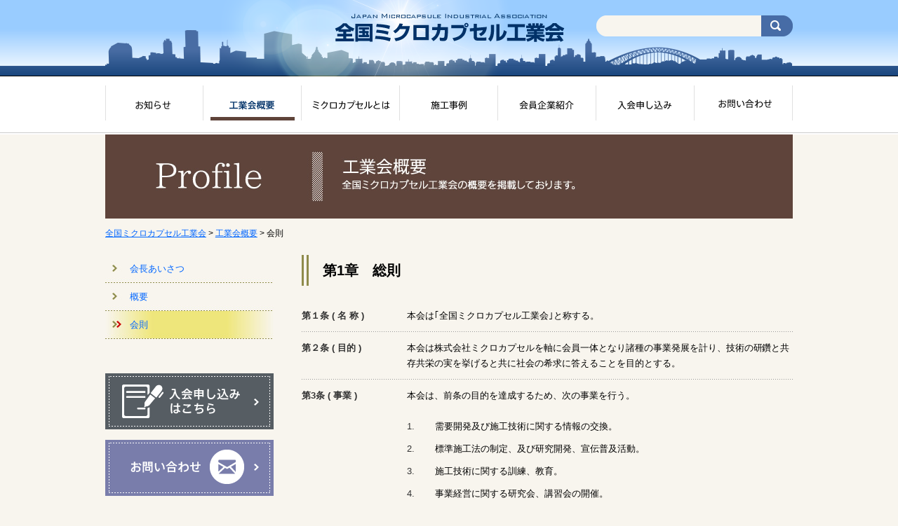

--- FILE ---
content_type: text/html; charset=UTF-8
request_url: https://www.microcapsule-net.jp/profile/profile02/
body_size: 9207
content:
<!DOCTYPE html>
<html lang="ja">
<head>
<!-- Google Tag Manager -->
<script>(function(w,d,s,l,i){w[l]=w[l]||[];w[l].push({'gtm.start':
new Date().getTime(),event:'gtm.js'});var f=d.getElementsByTagName(s)[0],
j=d.createElement(s),dl=l!='dataLayer'?'&l='+l:'';j.async=true;j.src=
'https://www.googletagmanager.com/gtm.js?id='+i+dl;f.parentNode.insertBefore
(j,f);
})(window,document,'script','dataLayer','GTM-TK2QX3F');</script>
<!-- End Google Tag Manager -->

<meta http-equiv="Content-Type" content="text/html; charset=UTF-8" />
<meta http-equiv="Content-Style-Type" content="text/css" />
<title>会則 < 全国ミクロカプセル工業会 ｜ ミクロカプセル工法によるコンクリート構造物を維持保全</title>
<meta name="keywords" content="ミクロカプセル工法,マトロン工法,ターパンⅠ型工法,ターパンⅡ型工法,自動式低圧注入工法,耐久性向上,コンクリート,ひび割れ修復,維持保全">
<meta name="description" content="ミクロカプセル工法によるコンクリート構造物の耐力・耐震の補強及び維持保全。">
<link rel="shortcut icon" href="https://www.microcapsule-net.jp/japan/wp-content/themes/japan/favicon.ico" />
<link rel="stylesheet" type="text/css" media="all" href="https://www.microcapsule-net.jp/japan/wp-content/themes/japan/style.css" />



<meta name="keywords" content="ミクロカプセル,ミクロカプセル工法,マトロン工法,ターパンⅠ型工法,ターパンⅡ型工法,自動式低圧注入工法,耐久性向上,コンクリート,ひび割れ修復,維持保全" />
<meta name="description" content="第1章　総則 第１条 ( 名 称 ) 本会は｢全国ミクロカプセル工業会｣と称する。 第２条 ( 目的 ) 本会は株式会社ミクロカプセルを軸に会員一体となり諸種の事業発展を計り、技術の研鑽と共存共栄の実を挙げると共に社会の希求に答えることを目" />

<!-- WP SiteManager OGP Tags -->
<meta property="og:title" content="会則" />
<meta property="og:type" content="article" />
<meta property="og:url" content="https://www.microcapsule-net.jp/profile/profile02/" />
<meta property="og:description" content="第1章　総則 第１条 ( 名 称 ) 本会は｢全国ミクロカプセル工業会｣と称する。 第２条 ( 目的 ) 本会は株式会社ミクロカプセルを軸に会員一体となり諸種の事業発展を計り、技術の研鑽と共存共栄の実を挙げると共に社会の希求に答えることを目" />
<meta property="og:site_name" content="全国ミクロカプセル工業会 ｜ ミクロカプセル工法によるコンクリート構造物を維持保全" />

<!-- WP SiteManager Twitter Cards Tags -->
<meta name="twitter:title" content="会則" />
<meta name="twitter:url" content="https://www.microcapsule-net.jp/profile/profile02/" />
<meta name="twitter:description" content="第1章　総則 第１条 ( 名 称 ) 本会は｢全国ミクロカプセル工業会｣と称する。 第２条 ( 目的 ) 本会は株式会社ミクロカプセルを軸に会員一体となり諸種の事業発展を計り、技術の研鑽と共存共栄の実を挙げると共に社会の希求に答えることを目" />
<meta name="twitter:card" content="summary" />
<meta name='robots' content='max-image-preview:large' />
	<style>img:is([sizes="auto" i], [sizes^="auto," i]) { contain-intrinsic-size: 3000px 1500px }</style>
	<link rel='stylesheet' id='wp-block-library-css' href='https://www.microcapsule-net.jp/japan/wp-includes/css/dist/block-library/style.min.css?ver=6.8.3' type='text/css' media='all' />
<style id='classic-theme-styles-inline-css' type='text/css'>
/*! This file is auto-generated */
.wp-block-button__link{color:#fff;background-color:#32373c;border-radius:9999px;box-shadow:none;text-decoration:none;padding:calc(.667em + 2px) calc(1.333em + 2px);font-size:1.125em}.wp-block-file__button{background:#32373c;color:#fff;text-decoration:none}
</style>
<style id='global-styles-inline-css' type='text/css'>
:root{--wp--preset--aspect-ratio--square: 1;--wp--preset--aspect-ratio--4-3: 4/3;--wp--preset--aspect-ratio--3-4: 3/4;--wp--preset--aspect-ratio--3-2: 3/2;--wp--preset--aspect-ratio--2-3: 2/3;--wp--preset--aspect-ratio--16-9: 16/9;--wp--preset--aspect-ratio--9-16: 9/16;--wp--preset--color--black: #000000;--wp--preset--color--cyan-bluish-gray: #abb8c3;--wp--preset--color--white: #ffffff;--wp--preset--color--pale-pink: #f78da7;--wp--preset--color--vivid-red: #cf2e2e;--wp--preset--color--luminous-vivid-orange: #ff6900;--wp--preset--color--luminous-vivid-amber: #fcb900;--wp--preset--color--light-green-cyan: #7bdcb5;--wp--preset--color--vivid-green-cyan: #00d084;--wp--preset--color--pale-cyan-blue: #8ed1fc;--wp--preset--color--vivid-cyan-blue: #0693e3;--wp--preset--color--vivid-purple: #9b51e0;--wp--preset--gradient--vivid-cyan-blue-to-vivid-purple: linear-gradient(135deg,rgba(6,147,227,1) 0%,rgb(155,81,224) 100%);--wp--preset--gradient--light-green-cyan-to-vivid-green-cyan: linear-gradient(135deg,rgb(122,220,180) 0%,rgb(0,208,130) 100%);--wp--preset--gradient--luminous-vivid-amber-to-luminous-vivid-orange: linear-gradient(135deg,rgba(252,185,0,1) 0%,rgba(255,105,0,1) 100%);--wp--preset--gradient--luminous-vivid-orange-to-vivid-red: linear-gradient(135deg,rgba(255,105,0,1) 0%,rgb(207,46,46) 100%);--wp--preset--gradient--very-light-gray-to-cyan-bluish-gray: linear-gradient(135deg,rgb(238,238,238) 0%,rgb(169,184,195) 100%);--wp--preset--gradient--cool-to-warm-spectrum: linear-gradient(135deg,rgb(74,234,220) 0%,rgb(151,120,209) 20%,rgb(207,42,186) 40%,rgb(238,44,130) 60%,rgb(251,105,98) 80%,rgb(254,248,76) 100%);--wp--preset--gradient--blush-light-purple: linear-gradient(135deg,rgb(255,206,236) 0%,rgb(152,150,240) 100%);--wp--preset--gradient--blush-bordeaux: linear-gradient(135deg,rgb(254,205,165) 0%,rgb(254,45,45) 50%,rgb(107,0,62) 100%);--wp--preset--gradient--luminous-dusk: linear-gradient(135deg,rgb(255,203,112) 0%,rgb(199,81,192) 50%,rgb(65,88,208) 100%);--wp--preset--gradient--pale-ocean: linear-gradient(135deg,rgb(255,245,203) 0%,rgb(182,227,212) 50%,rgb(51,167,181) 100%);--wp--preset--gradient--electric-grass: linear-gradient(135deg,rgb(202,248,128) 0%,rgb(113,206,126) 100%);--wp--preset--gradient--midnight: linear-gradient(135deg,rgb(2,3,129) 0%,rgb(40,116,252) 100%);--wp--preset--font-size--small: 13px;--wp--preset--font-size--medium: 20px;--wp--preset--font-size--large: 36px;--wp--preset--font-size--x-large: 42px;--wp--preset--spacing--20: 0.44rem;--wp--preset--spacing--30: 0.67rem;--wp--preset--spacing--40: 1rem;--wp--preset--spacing--50: 1.5rem;--wp--preset--spacing--60: 2.25rem;--wp--preset--spacing--70: 3.38rem;--wp--preset--spacing--80: 5.06rem;--wp--preset--shadow--natural: 6px 6px 9px rgba(0, 0, 0, 0.2);--wp--preset--shadow--deep: 12px 12px 50px rgba(0, 0, 0, 0.4);--wp--preset--shadow--sharp: 6px 6px 0px rgba(0, 0, 0, 0.2);--wp--preset--shadow--outlined: 6px 6px 0px -3px rgba(255, 255, 255, 1), 6px 6px rgba(0, 0, 0, 1);--wp--preset--shadow--crisp: 6px 6px 0px rgba(0, 0, 0, 1);}:where(.is-layout-flex){gap: 0.5em;}:where(.is-layout-grid){gap: 0.5em;}body .is-layout-flex{display: flex;}.is-layout-flex{flex-wrap: wrap;align-items: center;}.is-layout-flex > :is(*, div){margin: 0;}body .is-layout-grid{display: grid;}.is-layout-grid > :is(*, div){margin: 0;}:where(.wp-block-columns.is-layout-flex){gap: 2em;}:where(.wp-block-columns.is-layout-grid){gap: 2em;}:where(.wp-block-post-template.is-layout-flex){gap: 1.25em;}:where(.wp-block-post-template.is-layout-grid){gap: 1.25em;}.has-black-color{color: var(--wp--preset--color--black) !important;}.has-cyan-bluish-gray-color{color: var(--wp--preset--color--cyan-bluish-gray) !important;}.has-white-color{color: var(--wp--preset--color--white) !important;}.has-pale-pink-color{color: var(--wp--preset--color--pale-pink) !important;}.has-vivid-red-color{color: var(--wp--preset--color--vivid-red) !important;}.has-luminous-vivid-orange-color{color: var(--wp--preset--color--luminous-vivid-orange) !important;}.has-luminous-vivid-amber-color{color: var(--wp--preset--color--luminous-vivid-amber) !important;}.has-light-green-cyan-color{color: var(--wp--preset--color--light-green-cyan) !important;}.has-vivid-green-cyan-color{color: var(--wp--preset--color--vivid-green-cyan) !important;}.has-pale-cyan-blue-color{color: var(--wp--preset--color--pale-cyan-blue) !important;}.has-vivid-cyan-blue-color{color: var(--wp--preset--color--vivid-cyan-blue) !important;}.has-vivid-purple-color{color: var(--wp--preset--color--vivid-purple) !important;}.has-black-background-color{background-color: var(--wp--preset--color--black) !important;}.has-cyan-bluish-gray-background-color{background-color: var(--wp--preset--color--cyan-bluish-gray) !important;}.has-white-background-color{background-color: var(--wp--preset--color--white) !important;}.has-pale-pink-background-color{background-color: var(--wp--preset--color--pale-pink) !important;}.has-vivid-red-background-color{background-color: var(--wp--preset--color--vivid-red) !important;}.has-luminous-vivid-orange-background-color{background-color: var(--wp--preset--color--luminous-vivid-orange) !important;}.has-luminous-vivid-amber-background-color{background-color: var(--wp--preset--color--luminous-vivid-amber) !important;}.has-light-green-cyan-background-color{background-color: var(--wp--preset--color--light-green-cyan) !important;}.has-vivid-green-cyan-background-color{background-color: var(--wp--preset--color--vivid-green-cyan) !important;}.has-pale-cyan-blue-background-color{background-color: var(--wp--preset--color--pale-cyan-blue) !important;}.has-vivid-cyan-blue-background-color{background-color: var(--wp--preset--color--vivid-cyan-blue) !important;}.has-vivid-purple-background-color{background-color: var(--wp--preset--color--vivid-purple) !important;}.has-black-border-color{border-color: var(--wp--preset--color--black) !important;}.has-cyan-bluish-gray-border-color{border-color: var(--wp--preset--color--cyan-bluish-gray) !important;}.has-white-border-color{border-color: var(--wp--preset--color--white) !important;}.has-pale-pink-border-color{border-color: var(--wp--preset--color--pale-pink) !important;}.has-vivid-red-border-color{border-color: var(--wp--preset--color--vivid-red) !important;}.has-luminous-vivid-orange-border-color{border-color: var(--wp--preset--color--luminous-vivid-orange) !important;}.has-luminous-vivid-amber-border-color{border-color: var(--wp--preset--color--luminous-vivid-amber) !important;}.has-light-green-cyan-border-color{border-color: var(--wp--preset--color--light-green-cyan) !important;}.has-vivid-green-cyan-border-color{border-color: var(--wp--preset--color--vivid-green-cyan) !important;}.has-pale-cyan-blue-border-color{border-color: var(--wp--preset--color--pale-cyan-blue) !important;}.has-vivid-cyan-blue-border-color{border-color: var(--wp--preset--color--vivid-cyan-blue) !important;}.has-vivid-purple-border-color{border-color: var(--wp--preset--color--vivid-purple) !important;}.has-vivid-cyan-blue-to-vivid-purple-gradient-background{background: var(--wp--preset--gradient--vivid-cyan-blue-to-vivid-purple) !important;}.has-light-green-cyan-to-vivid-green-cyan-gradient-background{background: var(--wp--preset--gradient--light-green-cyan-to-vivid-green-cyan) !important;}.has-luminous-vivid-amber-to-luminous-vivid-orange-gradient-background{background: var(--wp--preset--gradient--luminous-vivid-amber-to-luminous-vivid-orange) !important;}.has-luminous-vivid-orange-to-vivid-red-gradient-background{background: var(--wp--preset--gradient--luminous-vivid-orange-to-vivid-red) !important;}.has-very-light-gray-to-cyan-bluish-gray-gradient-background{background: var(--wp--preset--gradient--very-light-gray-to-cyan-bluish-gray) !important;}.has-cool-to-warm-spectrum-gradient-background{background: var(--wp--preset--gradient--cool-to-warm-spectrum) !important;}.has-blush-light-purple-gradient-background{background: var(--wp--preset--gradient--blush-light-purple) !important;}.has-blush-bordeaux-gradient-background{background: var(--wp--preset--gradient--blush-bordeaux) !important;}.has-luminous-dusk-gradient-background{background: var(--wp--preset--gradient--luminous-dusk) !important;}.has-pale-ocean-gradient-background{background: var(--wp--preset--gradient--pale-ocean) !important;}.has-electric-grass-gradient-background{background: var(--wp--preset--gradient--electric-grass) !important;}.has-midnight-gradient-background{background: var(--wp--preset--gradient--midnight) !important;}.has-small-font-size{font-size: var(--wp--preset--font-size--small) !important;}.has-medium-font-size{font-size: var(--wp--preset--font-size--medium) !important;}.has-large-font-size{font-size: var(--wp--preset--font-size--large) !important;}.has-x-large-font-size{font-size: var(--wp--preset--font-size--x-large) !important;}
:where(.wp-block-post-template.is-layout-flex){gap: 1.25em;}:where(.wp-block-post-template.is-layout-grid){gap: 1.25em;}
:where(.wp-block-columns.is-layout-flex){gap: 2em;}:where(.wp-block-columns.is-layout-grid){gap: 2em;}
:root :where(.wp-block-pullquote){font-size: 1.5em;line-height: 1.6;}
</style>
<link rel='stylesheet' id='contact-form-7-css' href='https://www.microcapsule-net.jp/japan/wp-content/plugins/contact-form-7/includes/css/styles.css?ver=6.1.3' type='text/css' media='all' />
<link rel='stylesheet' id='responsive-lightbox-swipebox-css' href='https://www.microcapsule-net.jp/japan/wp-content/plugins/responsive-lightbox/assets/swipebox/swipebox.min.css?ver=1.5.2' type='text/css' media='all' />
<link rel='stylesheet' id='base-css' href='https://www.microcapsule-net.jp/japan/wp-content/themes/japan/css/mc_japan.css?ver=20251118-0916' type='text/css' media='all' />
<link rel='stylesheet' id='content-css' href='https://www.microcapsule-net.jp/japan/wp-content/themes/japan/css/content_japan.css?ver=20251118-0916' type='text/css' media='all' />
<script type="text/javascript" src="https://www.microcapsule-net.jp/japan/wp-includes/js/jquery/jquery.min.js?ver=3.7.1" id="jquery-core-js"></script>
<script type="text/javascript" src="https://www.microcapsule-net.jp/japan/wp-includes/js/jquery/jquery-migrate.min.js?ver=3.4.1" id="jquery-migrate-js"></script>
<script type="text/javascript" src="https://www.microcapsule-net.jp/japan/wp-content/plugins/responsive-lightbox/assets/swipebox/jquery.swipebox.min.js?ver=1.5.2" id="responsive-lightbox-swipebox-js"></script>
<script type="text/javascript" src="https://www.microcapsule-net.jp/japan/wp-includes/js/underscore.min.js?ver=1.13.7" id="underscore-js"></script>
<script type="text/javascript" src="https://www.microcapsule-net.jp/japan/wp-content/plugins/responsive-lightbox/assets/infinitescroll/infinite-scroll.pkgd.min.js?ver=4.0.1" id="responsive-lightbox-infinite-scroll-js"></script>
<script type="text/javascript" id="responsive-lightbox-js-before">
/* <![CDATA[ */
var rlArgs = {"script":"swipebox","selector":"lightbox","customEvents":"","activeGalleries":true,"animation":true,"hideCloseButtonOnMobile":false,"removeBarsOnMobile":false,"hideBars":true,"hideBarsDelay":5000,"videoMaxWidth":1080,"useSVG":true,"loopAtEnd":false,"woocommerce_gallery":false,"ajaxurl":"https:\/\/www.microcapsule-net.jp\/japan\/wp-admin\/admin-ajax.php","nonce":"9e97f41494","preview":false,"postId":20,"scriptExtension":false};
/* ]]> */
</script>
<script type="text/javascript" src="https://www.microcapsule-net.jp/japan/wp-content/plugins/responsive-lightbox/js/front.js?ver=2.5.4" id="responsive-lightbox-js"></script>
<link rel="https://api.w.org/" href="https://www.microcapsule-net.jp/wp-json/" /><link rel="alternate" title="JSON" type="application/json" href="https://www.microcapsule-net.jp/wp-json/wp/v2/pages/20" /><link rel="alternate" title="oEmbed (JSON)" type="application/json+oembed" href="https://www.microcapsule-net.jp/wp-json/oembed/1.0/embed?url=https%3A%2F%2Fwww.microcapsule-net.jp%2Fprofile%2Fprofile02%2F" />
<link rel="alternate" title="oEmbed (XML)" type="text/xml+oembed" href="https://www.microcapsule-net.jp/wp-json/oembed/1.0/embed?url=https%3A%2F%2Fwww.microcapsule-net.jp%2Fprofile%2Fprofile02%2F&#038;format=xml" />
<link rel="canonical" href="https://www.microcapsule-net.jp/profile/profile02/" />
</head>

<body class="wp-singular page-template-default page page-id-20 page-child parent-pageid-16 wp-theme-japan">
<!-- Google Tag Manager (noscript) -->
<noscript><iframe
src="https://www.googletagmanager.com/ns.html?id=GTM-TK2QX3F"
height="0" width="0"
style="display:none;visibility:hidden"></iframe></noscript>
<!-- End Google Tag Manager (noscript) -->


<a name="top" id="top"></a>
<div id="wrapper">
<div id="container">


<!-- ヘッダ -->
<div id="sec_head">
<div id="header">

<!-- ロゴ -->
<h1 class="logo"><a href="https://www.microcapsule-net.jp/"><img src="https://www.microcapsule-net.jp/japan/wp-content/themes/japan/parts/h_logo.png" alt="全国ミクロカプセル工業会" width="330" height="109"/></a></h1>
<h2><img src="https://www.microcapsule-net.jp/japan/wp-content/themes/japan/parts/h_img.png" width="980" height="109" alt="" /></h2>
<!-- /ロゴ -->


<!--サイト内検索 -->
<div class="widget_search">
<form role="search" method="get" id="searchform" class="searchform" action="#/">
<div>
<label class="screen-reader-text" for="s">検索:</label>
<input type="text" value="" name="s" id="s" />
<input type="submit" id="searchsubmit" value="検索" />
</div>
</form></div>
<!--/サイト内検索 -->


<!--グローバルナビ -->
<div id="global-nav" class="menu-global-container"><ul id="menu-global" class="menu"><li id="menu-item-399" class="menu-item menu-item-type-post_type_archive menu-item-object-s_news menu-item-399"><a href="https://www.microcapsule-net.jp/archives/s_news/">お知らせ</a></li>
<li id="menu-item-391" class="menu-item menu-item-type-post_type menu-item-object-page current-page-ancestor menu-item-391"><a href="https://www.microcapsule-net.jp/profile/greeting/">工業会概要</a></li>
<li id="menu-item-392" class="menu-item menu-item-type-post_type menu-item-object-page menu-item-392"><a href="https://www.microcapsule-net.jp/microcapsule/">ミクロカプセルとは</a></li>
<li id="menu-item-401" class="menu-item menu-item-type-post_type_archive menu-item-object-works menu-item-401"><a href="https://www.microcapsule-net.jp/archives/works/">施工事例</a></li>
<li id="menu-item-400" class="menu-item menu-item-type-post_type_archive menu-item-object-corporation menu-item-400"><a href="https://www.microcapsule-net.jp/archives/corporation/">会員企業紹介</a></li>
<li id="menu-item-393" class="menu-item menu-item-type-post_type menu-item-object-page menu-item-393"><a href="https://www.microcapsule-net.jp/entry/">入会申し込み</a></li>
<li id="menu-item-394" class="menu-item menu-item-type-post_type menu-item-object-page menu-item-394"><a href="https://www.microcapsule-net.jp/contact/">お問い合わせ</a></li>
</ul></div><!--/グローバルナビ -->


</div>
</div>
<!-- /ヘッダ -->





<div class="row">
<!--グローバルタイトル -->
<div id="sec_gt">


<h1 class="g_title">
<img src="https://www.microcapsule-net.jp/japan/wp-content/themes/japan/parts/gt_profile.jpg" alt="全国ミクロカプセル工業会【工業会概要】" />










</div>
<!--/グローバルタイトル -->





<div class="pankuzu">
<div class="breadcrumb">
<!-- Breadcrumb NavXT 7.4.1 -->
<span typeof="v:Breadcrumb"><a rel="v:url" property="v:title" title="Go to 全国ミクロカプセル工業会 ｜ ミクロカプセル工法によるコンクリート構造物を維持保全." href="https://www.microcapsule-net.jp" class="home">全国ミクロカプセル工業会</a></span> &gt; <span typeof="v:Breadcrumb"><a rel="v:url" property="v:title" title="Go to 工業会概要." href="https://www.microcapsule-net.jp/profile/greeting/" class="post post-page">工業会概要</a></span> &gt; <span typeof="v:Breadcrumb"><span property="v:title">会則</span></span></div>
</div>




<div id="secondary">







<!--サイドバーウェジットエリア  /　固定ページ複数-->
<div id="nav_menu-3" class="widget-container widget_nav_menu"><div class="menu-sub2-container"><ul id="menu-sub2" class="menu"><li id="menu-item-397" class="menu-item menu-item-type-post_type menu-item-object-page menu-item-397"><a href="https://www.microcapsule-net.jp/profile/greeting/">会長あいさつ</a></li>
<li id="menu-item-395" class="menu-item menu-item-type-post_type menu-item-object-page menu-item-395"><a href="https://www.microcapsule-net.jp/profile/profile01/">概要</a></li>
<li id="menu-item-396" class="menu-item menu-item-type-post_type menu-item-object-page current-menu-item page_item page-item-20 current_page_item menu-item-396"><a href="https://www.microcapsule-net.jp/profile/profile02/" aria-current="page">会則</a></li>
</ul></div></div><!--/サイドバーウェジットエリア　/　固定ページ複数 -->







<!--カテゴリー設定 -->


<!--/カテゴリー設定 -->





<div id="list_sbana">
<ul>
<li><a href="https://www.microcapsule-net.jp/entry/"><img src="https://www.microcapsule-net.jp/japan/wp-content/themes/japan/parts/s_bana_entry.png" width="240" height="80" alt="入会申し込みはこちら" /></a></li>
<li><a href="https://www.microcapsule-net.jp/contact/"><img src="https://www.microcapsule-net.jp/japan/wp-content/themes/japan/parts/s_bana_contact.png" width="240" height="80" alt="お問い合わせはこちら" /></a></li>
<li><a href="https://www.microcapsule-net.jp/member/"><img src="https://www.microcapsule-net.jp/japan/wp-content/themes/japan/parts/s_bana_member.png" width="240" height="80" alt="会員専用" /></a></li>

<li><a href="https://www.microcapsule-net.jp/pricelist/"><img src="https://www.microcapsule-net.jp/japan/wp-content/themes/japan/parts/s_bana_pricelist.png" width="240" height="80" alt="設計価格表一覧" /></a></li>
</ul>
</div>





</div>


<!-- プライマリー -->
<div id="primary">









<!--固定ページコンテンツ -->
<article>
<h1 class="title01">第1章　総則</h1>

<div id="information">

<ol class="mb70">


<li>
<dl>
<dt>第１条 ( 名  称 )</dt>
<dd>本会は｢全国ミクロカプセル工業会｣と称する。</dd>
</dl>
</li>

<li>
<dl>
<dt>第２条 ( 目的 )</dt>
<dd>本会は株式会社ミクロカプセルを軸に会員一体となり諸種の事業発展を計り、技術の研鑽と共存共栄の実を挙げると共に社会の希求に答えることを目的とする。</dd>
</dl>
</li>


<li>
<dl>
<dt>第3条 ( 事業 )</dt>
<dd>
本会は、前条の目的を達成するため、次の事業を行う。<br />
<br />
<div id="info_sub2">

<ol>

<li>
<dl>
<dt>1.</dt>
<dd>需要開発及び施工技術に関する情報の交換。</dd>
</dl>
</li>


<li>
<dl>
<dt>2.</dt>
<dd>標準施工法の制定、及び研究開発、宣伝普及活動。</dd>
</dl>
</li>


<li>
<dl>
<dt>3.</dt>
<dd>施工技術に関する訓練、教育。</dd>
</dl>
</li>


<li>
<dl>
<dt>4.</dt>
<dd>事業経営に関する研究会、講習会の開催。</dd>
</dl>
</li>

<li>
<dl>
<dt>5.</dt>
<dd>その他、本会の目的を達成するための必要な事業。</dd>
</dl>
</li>
</ol>
</div>

</dd>
</dl>
</li>

<li>
<dl>
<dt>第4条 ( 事務局 )</dt>
<dd>
本会の事務局は株式会社ミクロカプセル内に置く。</dd>
</dl>
</li>

</ol>
</div>






<h1 class="title01">第2章　会員</h1>

<div id="information">

<ol class="mb70">


<li>
<dl>
<dt>第5条 ( 構成 )</dt>
<dd>本会は、正会員及び賛助会員を以って構成する。<br />
  <br />
<div id="info_sub3">

<ol>

<li>
<dl>
<dt>1．正会員</dt>
<dd>株式会社ミクロカプセルの特約施工店</dd>
</dl>
</li>


<li>
<dl>
<dt>2．賛助会員</dt>
<dd>全国ミクロカプセル工業会の樹脂メーカー及び特約施工店の取引先</dd>
</dl>
</li>

</ol>
</div>

</dl>
</li>

<li>
<dl>
<dt>第6条 ( 入会 )</dt>
<dd>入会は理事会の承認を得なければならない。</dd>
</dl>
</li>


<li>
<dl>
<dt>第7条 ( 退会 )</dt>
<dd>
<div id="info_sub2">

<ol>

<li>
<dl>
<dt>1．</dt>
<dd>退会を希望する会員は、その1ヶ月前に文章による退会届を提出し、理事会の承認を得なければならない。</dd>
</dl>
</li>


<li>
<dl>
<dt>2．</dt>
<dd>会費を1年以上未納の会員は特別な場合を除き退会扱いとする。</dd>
</dl>
</li>

</ol>
</div>

</dd>
</dl>
</li>

<li>
<dl>
<dt>第8条 ( 除名 )</dt>
<dd>
会員として本会則を尊重せず、本会の目的に反する行為があった場合は、理事会にはかり総会の決議を経て除名することができる。</dd>
</dl>
</li>

</ol>
</div>






<h1 class="title01">第3章　役員</h1>

<div id="information">

<ol class="mb70">


<li>
<dl>
<dt>第9条 (  役員  )</dt>
<dd>本会に次の役員を置く。<br />
  <br />
<div id="info_sub3">

<ol>

<li>
<dl>
<dt>1．会長</dt>
<dd>1名</dd>
</dl>
</li>


<li>
<dl>
<dt>2．副会長</dt>
<dd>1名</dd>
</dl>
</li>

<li>
<dl>
<dt>3．理事</dt>
<dd>若干名</dd>
</dl>
</li>

<li>
<dl>
<dt>4．監査役</dt>
<dd>1名</dd>
</dl>
</li>

<li>
<dl>
<dt>5．事務局</dt>
<dd>若干名</dd>
</dl>
</li>

</ol>
</div>

</dl>
</li>

<li>
<dl>
<dt>第10条 ( 役員の選任 )</dt>
<dd>役員は総会において選出する。会長、副会長は理事会にて互選し、総会の承認を得るものとする。</dd>
</dl>
</li>


<li>
<dl>
<dt>第11条 ( 役員の任期 )</dt>
<dd>
役員の任期は2年とし、再選を妨げない。
</dd>
</dl>
</li>

<li>
<dl>
<dt>第12条 ( 役員の補選 )</dt>
<dd>
役員に欠員が生じたときは理事会において選任する。<br />
この場合の役員の任期は前任者の残任期間とする。</dd>
</dl>
</li>

</ol>
</div>



<h1 class="title01">第4章　総会・理事会</h1>

<div id="information">

<ol class="mb70">

<li>
<dl>
<dt>第13条 ( 総会 )</dt>
<dd>本会は原則毎年一回定期総会を開催する。<br />
  理事会において必要と認める場合は臨時総会を開催できる。<br />
  総会は会長がこれを招集する。<br />
  次の事項は総会に附議しなければならない。<br />
<br />
<div id="info_sub2">

<ol>

<li>
<dl>
<dt>1.</dt>
<dd>収支予算及び収支決算の承認。</dd>
</dl>
</li>


<li>
<dl>
<dt>2.</dt>
<dd>会則の変更。</dd>
</dl>
</li>


<li>
<dl>
<dt>3.</dt>
<dd>その他、特に重要な事項。</dd>
</dl>
</li>


<li>
<dl>
<dt>4.</dt>
<dd>総会の決議は正会員の3分の2以上（委任状含む）が出席し、その議決権の過半数により決定する。</dd>
</dl>
</li>

</ol>
</div>

</dd>
</dl>
</li>

<li>
<dl>
<dt>第14条（ 理事会 ）</dt>
<dd>理事会は役員をもって構成し、会長がこれを召集する。<br />
理事会は本会の運営に関する主要事項を審議決定する。<br />
但し、やむを得ない事情で、召集致しかねる時は、オンラインでの参加もしくは、議決権行使書をもって議決権を行使する事ができる。議決は理事の三分の二の賛成をもって可決とする。
</dd>
</dl>
</li>

</ol>
</div>





<h1 class="title01">第5章　会計</h1>

<div id="information">

<ol class="mb70">

<li>
<dl>
<dt>第15条 ( 経費 )</dt>
<dd>本会の運営は、次の経費・入会金・特別会費・その他を以ってこれに充てる。
</dd>
</dl>
</li>

<li>
<dl>
<dt>第16条 ( 会費 )</dt>
<dd>本会の入会金は10万円とし、入会と同時に納入する。<br />
  本会の会費は月額5千円とし、臨時会費は必要に応じて、その都度徴収することがある。<br />
  納入会費及び入会金は原則として返却しない。</dd>
</dl>
</li>

<li>
<dl>
<dt>第17条 ( 会計報告 )</dt>
<dd>本会の会計期間は、7月1日から翌年6月30日までの1ヵ年とし、監事の監査を受け定期総会にて報告承認を得るものとする。<br />
  尚、監事は前記以外必要と認めたとき随時会計監査を行うことが出来る。</dd>
</dl>
</li>

<li>
<dl>
<dt>第18条（ 慶弔 ）</dt>
<dd>本会会員に慶弔の事由が生じたときは慶弔金を贈呈し、その金額は1万円とする。慶弔については会員及びその配偶者とする。</dd>
</dl>
</li>

</ol>
</div>






</article><!--/固定ページコンテンツ -->















</div><!--/primary -->
</div><!--row -->

<div id="sec_bana">
<div class="row">

<!--メインバナー -->
<div id="list_mbana">
<ul>
<li><a href="https://www.microcapsule-net.jp/profile01/"><img src="https://www.microcapsule-net.jp/japan/wp-content/themes/japan/parts/f_bana01.png" width="310" height="200" alt="全国ミクロカプセル工業会の概要" /></a></li>
<li><a href="https://www.microcapsule-net.jp/archives/works/"><img src="https://www.microcapsule-net.jp/japan/wp-content/themes/japan/parts/f_bana02.png" alt="コンクリート構造物の補強･増強の施工事例" width="310" height="200" border="0" /></a></li>
<li class="mr00"><a href="https://www.microcapsule-net.jp/contact/"><img src="https://www.microcapsule-net.jp/japan/wp-content/themes/japan/parts/f_bana03.png" width="310" height="200" alt="tel:0669300396" /></a></li>
</ul>
</div>
<!--/メインバナー -->


</div><!--row -->

</div><!--row -->
</div><!--sec -->


</div>
<!-- /コンテナー -->




<!-- フッター -->
<div id="footer">
<div class="row">

<div id="f_navi">
<ul>
<li id="fn01">
<h2><a href="https://www.microcapsule-net.jp/microcapsule/">ミクロカプセルとは</a></h2>
<h2><a href="https://www.microcapsule-net.jp/archives/s_news/">事務局からのお知らせ</a></h2>
<h2><a href="https://www.microcapsule-net.jp/archives/m_news/">会員からのお知らせ</a></h2>
</li>


<li id="fn01">
<h2><a href="https://www.microcapsule-net.jp/greeting/">工業会概要</a></h2>
<p><a href="https://www.microcapsule-net.jp/greeting/">会長あいさつ</a><br />
<a href="https://www.microcapsule-net.jp/profile01/">概要</a><br />
  <a href="https://www.microcapsule-net.jp/profile02/">会則</a><br />
</p>
</li>


<li id="fn01">
<h2><a href="https://www.microcapsule-net.jp/archives/works/">施工事例</a></h2>
<p>

            <a title="学校改修工事" href="https://www.microcapsule-net.jp/works/1717/">学校改修工事</a><br />            <a title="白石環状跨線橋(上り線)補修工事" href="https://www.microcapsule-net.jp/works/283/">白石環状跨線橋(上り線)…</a><br />            <a title="防波堤灯台改良改修工事" href="https://www.microcapsule-net.jp/works/227/">防波堤灯台改良改修工事</a><br />    
</p>
</li>

<li id="fn01">
<h2><a href="https://www.microcapsule-net.jp/archives/corporation/">会員企業紹介</a></h2>
<p>
<a href="https://www.microcapsule-net.jp/archives/corporation/hokkaido/">北海道地区</a><br />
<a href="https://www.microcapsule-net.jp/archives/corporation/tohoku/">東北地区</a><br />
<a href="https://www.microcapsule-net.jp/archives/corporation/kanto/">関東地区</a><br />
<a href="https://www.microcapsule-net.jp/archives/corporation/koshinetsu/">甲信越地区</a><br />
<a href="https://www.microcapsule-net.jp/archives/corporation/hokuriku/">北陸地区</a><br />
</p>
</li>

<li id="fn01">
<h2>　</h2>
<p>
<a href="https://www.microcapsule-net.jp/archives/corporation/tokai/">東海地区</a><br />
<a href="https://www.microcapsule-net.jp/archives/corporation/kinki/">近畿地区</a><br />
<a href="https://www.microcapsule-net.jp/archives/corporation/chugoku/">中国地区</a><br />
<a href="https://www.microcapsule-net.jp/archives/corporation/shikoku/">四国地区</a><br />
<a href="https://www.microcapsule-net.jp/archives/corporation/kyushu-okinawa/">九州･沖縄地区</a><br />
<a href="https://www.microcapsule-net.jp/archives/corporation/maker/">連携メーカー</a><br />
</p>
</li>

<li id="fn03">
<h2><a href="https://www.microcapsule-net.jp/entry/">入会申し込み</a></h2>
<h2><a href="https://www.microcapsule-net.jp/contact/">問い合わせ</a></h2>
<h2><a href="https://www.microcapsule-net.jp/privacy/">プライバシーポリシー</a></h2>
<h2><a href="https://www.microcapsule-net.jp/japan_sitemap/">サイトマップ</a></h2>
<h2><a href="http://www.microcapsule-net.jp/japan/wp-admin/">会員企業様ログイン</a></h2>
<h2><a href="https://www.microcapsule-net.jp/">HOME</a></h2>
</li>

</ul>
</div><!--/f_navi -->


<div id="likebox">

<div id="copyright">
<div class="ftBox">
<p class="txt01">全国ミクロカプセル工業会　事務局<br />
  〒536-0005　大阪市城東区中央2丁目13-27　TEL 06-6930-0396　FAX 06-6931-0566<br />
<br />
Copyright &copy; 2015　全国ミクロカプセル工業会 All right reserved.
</p>
</div>
</div>

</div><!--row -->
</div><!--/footer -->





<p id="page-top"><a href="#top"><img src="https://www.microcapsule-net.jp/japan/wp-content/themes/japan/parts/b_pagetop.png" alt="このページのトップへ" width="90" height="90" /></a></p>
</div><!-- wrapper -->

<script type="speculationrules">
{"prefetch":[{"source":"document","where":{"and":[{"href_matches":"\/*"},{"not":{"href_matches":["\/japan\/wp-*.php","\/japan\/wp-admin\/*","\/japan\/wp-content\/uploads\/*","\/japan\/wp-content\/*","\/japan\/wp-content\/plugins\/*","\/japan\/wp-content\/themes\/japan\/*","\/*\\?(.+)"]}},{"not":{"selector_matches":"a[rel~=\"nofollow\"]"}},{"not":{"selector_matches":".no-prefetch, .no-prefetch a"}}]},"eagerness":"conservative"}]}
</script>
<script type="text/javascript" src="https://www.microcapsule-net.jp/japan/wp-includes/js/dist/hooks.min.js?ver=4d63a3d491d11ffd8ac6" id="wp-hooks-js"></script>
<script type="text/javascript" src="https://www.microcapsule-net.jp/japan/wp-includes/js/dist/i18n.min.js?ver=5e580eb46a90c2b997e6" id="wp-i18n-js"></script>
<script type="text/javascript" id="wp-i18n-js-after">
/* <![CDATA[ */
wp.i18n.setLocaleData( { 'text direction\u0004ltr': [ 'ltr' ] } );
/* ]]> */
</script>
<script type="text/javascript" src="https://www.microcapsule-net.jp/japan/wp-content/plugins/contact-form-7/includes/swv/js/index.js?ver=6.1.3" id="swv-js"></script>
<script type="text/javascript" id="contact-form-7-js-translations">
/* <![CDATA[ */
( function( domain, translations ) {
	var localeData = translations.locale_data[ domain ] || translations.locale_data.messages;
	localeData[""].domain = domain;
	wp.i18n.setLocaleData( localeData, domain );
} )( "contact-form-7", {"translation-revision-date":"2025-10-29 09:23:50+0000","generator":"GlotPress\/4.0.3","domain":"messages","locale_data":{"messages":{"":{"domain":"messages","plural-forms":"nplurals=1; plural=0;","lang":"ja_JP"},"This contact form is placed in the wrong place.":["\u3053\u306e\u30b3\u30f3\u30bf\u30af\u30c8\u30d5\u30a9\u30fc\u30e0\u306f\u9593\u9055\u3063\u305f\u4f4d\u7f6e\u306b\u7f6e\u304b\u308c\u3066\u3044\u307e\u3059\u3002"],"Error:":["\u30a8\u30e9\u30fc:"]}},"comment":{"reference":"includes\/js\/index.js"}} );
/* ]]> */
</script>
<script type="text/javascript" id="contact-form-7-js-before">
/* <![CDATA[ */
var wpcf7 = {
    "api": {
        "root": "https:\/\/www.microcapsule-net.jp\/wp-json\/",
        "namespace": "contact-form-7\/v1"
    }
};
/* ]]> */
</script>
<script type="text/javascript" src="https://www.microcapsule-net.jp/japan/wp-content/plugins/contact-form-7/includes/js/index.js?ver=6.1.3" id="contact-form-7-js"></script>




<script src="https://code.jquery.com/jquery-3.4.1.min.js" integrity="sha256-CSXorXvZcTkaix6Yvo6HppcZGetbYMGWSFlBw8HfCJo=" crossorigin="anonymous"></script>
<script type="text/javascript" src="https://www.microcapsule-net.jp/japan/wp-content/themes/japan/js/script.js"></script>
<script type="text/javascript" src="https://www.microcapsule-net.jp/japan/wp-content/themes/japan/js/jquery.easing.min.js"></script>
<script type="text/javascript" src="https://www.microcapsule-net.jp/japan/wp-content/themes/japan/js/common.js"></script>



<script src="https://www.microcapsule-net.jp/japan/wp-content/themes/japan/js/opacity-rollover2.1.js" type="text/javascript"></script>
<script src="https://www.microcapsule-net.jp/japan/wp-content/themes/japan/js/jquery.belatedPNG.min.js" type="text/javascript"></script>
<script type="text/javascript">
(function($) {
$(function() {
$('a img:not(#slider a img), #list_rss li,#header a img').wink(500);
$("a img").fixPng();
$('#gallery li:nth-child(3n)').addClass('mr00');//横並びリスト調整
$('#list_rss li:nth-child(2n)').addClass('mr00');
$('#list_rss_author li:nth-child(3n)').addClass('mr00');
$('#list_rss02 li:nth-child(3n)').addClass('mr00');
$('#list_members li:nth-child(4n)').addClass('mr00');
$("#list_rss02 li").tile(3);
$("#gallery li").tile(3);//高さ統一
});
})(jQuery);
</script>






</body>

</html>


--- FILE ---
content_type: text/css
request_url: https://www.microcapsule-net.jp/japan/wp-content/themes/japan/style.css
body_size: 111
content:
@charset "UTF-8";
/*
Theme Name: 全国ミクロカプセル工業会
Theme URI: http://www.microcapsule-net.jp/
Description: This is our original theme.
Author: FEELFLASH 
Author URI:　http://www.feelflash.jp/
Version:1.0
*/
@import url(https://fonts.googleapis.com/earlyaccess/mplus1p.css);
@import url(css/html5reset-1.6.1.css);
@import url(font-awesome-4.2.0/css/font-awesome.min.css);


--- FILE ---
content_type: text/css
request_url: https://www.microcapsule-net.jp/japan/wp-content/themes/japan/css/mc_japan.css?ver=20251118-0916
body_size: 8631
content:
@charset "UTF-8";


/* ---------------------------------------------------------------- *
	全体に関する設定
 * ---------------------------------------------------------------- */
html, body, div, span, object, iframe, h1, h2, h3, h4, h5, h6, p, blockquote, pre, a, abbr, acronym, address, code, del, dfn, em, img, q, dl, dt, dd, ol, ul, li, fieldset, form, label, legend, table, caption, tbody, tfoot, thead, tr, th, td {
	margin:0;
	padding:0;
	border:0;
	font-weight:inherit;
	font-style:inherit;
	font-size:100%;
	font-family:inherit;
	vertical-align:baseline;
}

html { 
    height: 100%; min-height: 100%; margin: 0; padding: 0; 
}

body {
	color: #000000;
	height: 100%;
	min-height: 100%;
	margin: 0;
	padding: 0;
	font-family: "Mplus 1p","ヒラギノ角ゴ Pro W3", "Hiragino Kaku Gothic Pro", "メイリオ", Meiryo, Osaka, "ＭＳ Ｐゴシック", "MS PGothic", sans-serif;
	font-size: 13px;
	line-height: 1.7em;
	letter-spacing: -0.001em;		/* iOS4でのテキストの隙間への対応 */
	-webkit-text-size-adjust: 100%;		/* 文字サイズの自動調整機能のキャンセル */
	background-color: #F8F5EE;
}

h1, h2, h3, h4, h5, h6 {font-weight:normal; margin:0; padding:0;}

h1 img, h2 img, h3 img, h4 img, h5 img, h6 img {margin:0;}

.clearfix:after	 { clear: both; content: "."; display: block; height: 0; line-height: 0; visibility: hidden; }
.clearfix {
	display: inline-block;
	clear: both;
}
html[xmlns] .clearfix { display: block; }
* html .clearfix { height: 1%; }

a img {
  border: none;
}
img{ vertical-align: bottom; }

table{
    border-collapse: collapse;
    border-spacing: 0;
}
ol,ul {
	list-style: none;
	}
a {  }

a:link {
	color: #0066FF;
	text-decoration: none;
}
a:visited {
	color: #0066FF;
	text-decoration: none;
}
a:hover, a:active {
	color: #0066FF;
	text-decoration: underline;
}


/*角丸*/
.radiusBox{
	-moz-border-radius: 5px;
	-webkit-border-radius: 5px;
	border-radius: 5px;	
}
.radiusTop{
    -moz-border-radius-topleft: 5px;
    -webkit-border-top-left-radius: 5px;
    -khtml-border-radius-topleft: 5px;
	-moz-border-radius-topright: 5px;
    -webkit-border-top-right-radius: 5px;
    -khtml-border-radius-topright: 5px;  
    border-top-left-radius: 5px;
	border-top-right-radius: 5px;
}
 
.radiusBottom{
    -moz-border-radius-bottomleft: 5px;
    -webkit-border-bottom-left-radius: 5px;
    -khtml-border-radius-bottomleft: 5px;
	-moz-border-radius-bottomright: 5px;
    -webkit-border-bottom-right-radius: 5px;
    -khtml-border-radius-bottomright: 5px;  
    border-bottom-left-radius: 5px;
	border-bottom-right-radius: 5px;
}

/* ---------------------------------------------------------------- *
	ドキュメント全体に関する設定
 * ---------------------------------------------------------------- */
#wrapper{
	background-color: transparent;
}
#container{
	position: relative;
	width:100%;
	text-align:left;
	margin-top: 0px;
	margin-right: auto;
	margin-bottom: 0px;
	margin-left: auto;
	clear: both;
	padding: 0px;
}


/* ------ Column ------ */

.row {
	/*max-width: 960px;*/
	width: 980px;
	margin: 0 auto;
}
.row:after {
	content: "";
	display: block;
	clear: both;
}
.row_sd {
max-width: 600px;
margin: 0 auto;
padding: 0 3%;
}

/* 各カラムを横並びにし、左マージンを設定 */
.col {
	float: left;
	margin-left: 3.2258064515%;
}

/* 左端のカラムの左マージンを削除 */
.col:first-child,
.col.left {margin-left: 0;}

/* カラムの左右を入れ替えるための設定 */
.col.right {
	float: right;
	margin-left: 3.2258064515%;
}

/* 各カラムの幅を％で設定 */
.one-second {width: 48.3870967741%;}
.one-third {width: 31.1827956988%;}
.two-third {width: 65.5913978494%;}



/* ---------------------------------------------------------------- *
	ドキュメント全体に関する設定
 * ---------------------------------------------------------------- */

#contents {
	/*_zoom: 1;
	overflow: hidden;*/
	clear: both;
	margin: 0px;
	padding-top: 0px;
	padding-right: 0px;
	padding-bottom: 40px;
	padding-left: 10px;
}




/*　パンくず　*/
.pankuzu {
	_zoom: 1;
	font-size: 12px;
	margin: 0px;
	padding-top: 10px;
	padding-right: 0px;
	padding-bottom: 20px;
	padding-left: 0px;
}
.pankuzu a:link {
	text-decoration: underline;
}
.pankuzu a:visited {
	text-decoration: none;
}
.pankuzu a:hover, .pankuzu a:active {
	text-decoration: underline;
}



/*　パンくずWP　Breadcrumb NavXT*/
.bread-crumb {
	margin:0;
	padding: 0px;
}
.bread-crumb li {
	font-size:12px;
	color:rgb(180,180,180);
	float:left;
	/*margin-right:1em;*/
	list-style: none outside none;
}
.bread-crumb li:after {
	content : '>';
	padding-left:7px;
	margin-right:7px;
}
.bread-crumb li:last-child:after {
	content : '';
}
/*
.bread-crumb li a {
	color:rgb(120,120,120);
}*/
.bread-crumb li.current {
}


/* ---------------------------------------------------------------- *
	ヘッダ部分の設定
 * ---------------------------------------------------------------- */
#sec_head{
	width: 100%;
	background-color: #FFFFFF;
	margin: 0px;
	padding: 0px;
	background-image: url(../parts/h_bg.png);
	background-repeat: repeat-x;
}
#header{
	text-align:left;
	position: relative;
	height: 192px;
	width: 980px;
	padding: 0px;
	margin-top: 0px;
	margin-right: auto;
	margin-bottom: 0px;
	margin-left: auto;
}

#header h1.logo{
	margin: 0px;
	position: absolute;
	z-index: 20;
	left: 325px;
	top: 0px;
	padding: 0px;
}
#header h2{
	color: #666666;
	font-weight: normal;
	font-size: 11px;
	margin: 0px;
	padding-top: 0px;
	padding-right: 0px;
	padding-bottom: 0px;
	padding-left: 0px;
	position: absolute;
	z-index: 10;
	left: 0px;
	top: 0px;
	line-height: 1.6em;
}
#header strong{
	font-weight: normal;
}


#header p.tel {
	position:absolute;
	z-index:100;
	top: 23px;
	right: 6px;
}


#head_navi {
	position:absolute;
	z-index:100;
	top: 20px;
	right: 5px;
	width: 300px;
}
#head_navi ul {
	list-style: none;
	padding: 0px;
	margin: 0px;
}
#head_navi li {
	padding-left: 0px;
	background-repeat: no-repeat;
	background-position: right center;
	float: right;
	padding-top: 7px;
	padding-bottom: 5px;
	background-image: url(../parts/arw_hn.jpg);
	margin-top: 0px;
	margin-right: 0px;
	margin-bottom: 0px;
	margin-left: 20px;
	padding-right: 20px;
	line-height: 24px;
	height: 24px;
	font-size: 13px;
}
#head_navi ul:after {
  height: 0;
  visibility: hidden;
  content: ".";
  display: block;
  clear: both;
}
/*
#head_navi li a:link {
	text-decoration: none;
	color: #A14D41;
}
#head_navi li a:visited {
	text-decoration: none;
	color: #A14D41;
}
#head_navi li a:hover, #head_navi li a:active {
	text-decoration: underline;
	color: #A14D41;
}
*/



/*
.leaf_top {
	position: fixed;
	top:0px;
	z-index:40;
	left: 50%;
	margin-left: -750px;
}
.leaf_l {
	position: fixed;
	top:120px;
	left:0px;
	z-index:50;
}
.leaf_r {
	position: fixed;
	top:60px;
	z-index:50;
	right: 0px;
}
*/




/*サイト内検索*/
.widget_search {
	width: 280px;
	position: absolute;
	top: 22px;
	z-index: 100;
	right: 0px;
}

#searchform {
	font-size: 0 !important;
	position: relative;
}

#s {
	font-size: small;
	background: url(../parts/bg_search_form.png);
	width: 227px;
	height: 30px;
	border: none;
	padding-top: 0;
	padding-right: 0;
	padding-bottom: 0;
	padding-left: 8px;
}

#searchsubmit {
	background: url(../parts/btn_search.png) no-repeat scroll 0 0 transparent;
	border: none;
	cursor: pointer;
	height: 30px;
	position: absolute;
	position: relative\9;
	right: 0;
	width: 45px;
	text-indent: -9999px;
}

#searchsubmit:hover {
	background-position: left bottom;
}

.widget_search label {
	width: 0 !important;
	font-size: 0 !important;
	font-weight: normal !important;
}


/* ---------------------------------------------------------------- *
	メインコンテンツローテーション 
 * ---------------------------------------------------------------- */
/*100%スライダー*/

#slider{
	position: relative;
	width:100%;
	height: 400px;
	overflow: hidden;
	background-image: url(../parts/loading.png);
	background-repeat: no-repeat;
	background-position: center center;
}
#slider ul{
	position: absolute;
	top: 0;
	left: 0;
}
#slider li{
	float: left;
}
#slider li img{
	-moz-border-radius: 5px;
	-webkit-border-radius: 5px;
	border-radius: 5px;	
}
/*画像同士の間隔*/
#slider li p{
	margin: 0px;
	padding-top: 0px;
	padding-right: 5px;
	padding-bottom: 0px;
	padding-left: 5px;
}
#slider #prev,
#slider #next{
	position: absolute;
	top:172px;
	cursor: pointer;
	z-index: 100;
}
#slider #prev{
	left:20px;
}
#slider #next{
	right:20px;
}



/* for script */
#slider ul,
#slider #next,
#slider #prev{
	visibility: hidden;
}
/*
#slider .layer{
	width: 900px;
	height: 380px;
	position: absolute;
	top: 0;
	left: 0;
	background: url(../img/dot.gif) repeat 0 0 #666;
	opacity: 0.5;
	filter: alpha(opacity=50);
}*/

/*
 * common
 */
.stage{
	width: 980px;
	margin: 0 auto;
}






/*セクションスライダー*/
#sec_slider {
	padding-top: 10px;
	padding-bottom: 10px;
	margin-bottom: 15px;
}
/*
#ribbon {
	position:absolute;
	top:-3px;
	left:-3px;
	z-index:500;
}
#ribbon02 {
	position:absolute;
	top:186px;
	z-index:500;
	right: -3px;
}
*/

/*背景の枠*/
/*
#frame {
	position:absolute;
	z-index:0;
	width:640px;
	height:370px;
	top:0px;
	left:0px;
}
*/

/*
	Slideshow
*/

#slides {
	position:absolute;
	top:0px;
	left:0px;
	z-index:20;
}

/*
	Slides container
	Important:
	Set the width of your slides container
	Set to display none, prevents content flash
*/

.slides_container {
	width:600px;
	overflow:hidden;
	position:relative;
	display:none;
}

/*
	Each slide
	Important:
	Set the width of your slides
	If height not specified height will be set by the slide content
	Set to display block
*/

/*画像サイズ指定*/
.slides_container div.slide {
	width:600px;
	height:400px;
	display:block;
}


/*
	Next/prev buttons
*/

#slides .next,#slides .prev {
	position:absolute;
	top:155px;
	left:-20px;
	width:48px;
	height:48px;
	display:block;
	z-index:100;
}

#slides .next {
	left:608px;
}




/*
	Pagination
*/


.pagination {
	width:45px;
	margin-top: 8px;
	margin-right: 0px;
	margin-bottom: 0px;
	margin-left: 590px;
}


.pagination li {
	float:left;
	margin:0 1px;
	list-style:none;
}

.pagination li a {
	display:block;
	width:12px;
	height:0;
	padding-top:12px;
	background-image:url(../parts/pagination.png);
	background-position:0 0;
	float:left;
	overflow:hidden;
}

.pagination li.current a {
	background-position:0 -12px;
}

/*
	Caption
*/

.caption {
	z-index:500;
	position:absolute;
	bottom:-35px;
	left:0;
	height:30px;
	background:#000;
	background:rgba(0,0,0,.5);
	width:872px;
	font-size:1.3em;
	line-height:1.33;
	color:#fff;
	border-top:1px solid #000;
	text-shadow:none;
	padding-top: 5px;
	padding-right: 20px;
	padding-bottom: 0;
	padding-left: 20px;
}







/* ---------------------------------------------------------------- *
	グローバルナビの設定
 * ---------------------------------------------------------------- */
#global-nav ul {
	margin: 0;
	width: 980px;
	position: absolute;
	z-index: 200;
	top: 109px;
}

#global-nav ul li {
	float: left;
}

/*
#global-nav ul {
	margin: 0;
	width: 980px;
	overflow: hidden;
	position: absolute;
	left: 0px;
	top: 82px;
	z-index: 70;
}

#global-nav ul li {
	float: left;
	height: 70px;
	overflow: hidden;
}*/


#global-nav a {
}
#global-nav #menu-item-399 a{
	display: block;
	height: 81px;
	text-indent: -9999px;
	outline: 0;
	width: 140px;
}
#global-nav #menu-item-391 a{
	display: block;
	height: 81px;
	text-indent: -9999px;
	outline: 0;
	width: 140px;
}
#global-nav #menu-item-392 a{
	display: block;
	height: 81px;
	text-indent: -9999px;
	outline: 0;
	width: 140px;
}
#global-nav #menu-item-401 a{
	display: block;
	height: 81px;
	text-indent: -9999px;
	outline: 0;
	width: 140px;
}
#global-nav #menu-item-400 a{
	display: block;
	height: 81px;
	text-indent: -9999px;
	outline: 0;
	width: 140px;
}
#global-nav #menu-item-393 a{
	display: block;
	height: 81px;
	text-indent: -9999px;
	outline: 0;
	width: 140px;
}
#global-nav #menu-item-394 a{
	display: block;
	height: 81px;
	text-indent: -9999px;
	outline: 0;
	width: 140px;
}

#global-nav li ul {
	display: none;
}



/*ローカル用*/
#global-nav #menu-item-399 {
	background-image: url(../parts/n01.png);
	background-repeat: no-repeat;
}
#global-nav #menu-item-391 {
	background-image: url(../parts/n02.png);
	background-repeat: no-repeat;
}
#global-nav #menu-item-392 {
	background-image: url(../parts/n03.png);
	background-repeat: no-repeat;
}
#global-nav #menu-item-401 {
	background-image: url(../parts/n04.png);
	background-repeat: no-repeat;
}
#global-nav #menu-item-400 {
	background-image: url(../parts/n05.png);
	background-repeat: no-repeat;
}
#global-nav #menu-item-393 {
	background-image: url(../parts/n06.png);
	background-repeat: no-repeat;
}
#global-nav #menu-item-394 {
	background-image: url(../parts/n07.png);
	background-repeat: no-repeat;
}

/*ローカル用*/



#global-nav .current-menu-item, 
#global-nav .current-post-ancestor, 
#global-nav .current-page-ancestor, 
#global-nav .menu-item:hover {
	background-position: 0 -81px;
}


#global-nav .menu-item_news:hover {
	background-position: 0 -81px;
}
#global-nav .menu-item_profile:hover {
	background-position: 0 -81px;
}
#global-nav .menu-item_microcapsule:hover {
	background-position: 0 -81px;
}
#global-nav .menu-item_works:hover {
	background-position: 0 -81px;
}
#global-nav .menu-item_corporation:hover {
	background-position: 0 -81px;
}
#global-nav .menu-item_entry:hover {
	background-position: 0 -81px;
}
#global-nav .menu-item_contact:hover {
	background-position: 0 -81px;
}


#global-nav ul li:hover > ul, div.menu ul li:hover > ul {
    display: block;
}




/*グローバル　サブメニュー*/

#global-nav ul ul {
	display: none;
	position: absolute;
	top: 70px;
	z-index: 200;
	width: auto;
	font-size: 11px;
}

/*施工事例、スタッフ紹介*/
#global-nav ul .menu-item-391 ul a,#global-nav ul .menu-item-399 ul a,#global-nav ul .menu-item-394 ul a {
	width: 120px !important;
	color: #333 !important;
	background: none !important;
	text-indent: 0px !important;
	height: 22px !important;
	padding-top: 10px !important;
	padding-right: 5px !important;
	padding-bottom: 10px !important;
	padding-left: 5px !important;
	border-bottom-width: 1px;
	border-bottom-style: dotted;
	border-bottom-color: #ddd;
}
#global-nav ul .menu-item-391 ul a:hover,#global-nav ul .menu-item-399 ul a:hover,#global-nav ul .menu-item-394 ul a:hover {
	color: #f00 !important;
}
#global-nav ul .menu-item-391 ul li,#global-nav ul .menu-item-399 ul li,#global-nav ul .menu-item-394 ul li {
	float: none !important;
	padding: 0 !important;
	background-image: url(../parts/submenubg.png) !important;
	padding: 0 5px !important;
	border-right-width: 1px;
	border-left-width: 1px;
	border-right-style: solid;
	border-left-style: solid;
	border-right-color: #ddd;
	border-left-color: #ddd;
}
#global-nav ul .menu-item-391 ul li:first-child a,#global-nav ul .menu-item-399 ul li:first-child a,#global-nav ul .menu-item-394 ul li:first-child a {
	border-top: none !important;
}




/*イベント情報、モデルハウス、商品プラン、問い合わせ・見学予約*/
#global-nav ul .menu-item-400 ul a,#global-nav ul .menu-item-392 ul a,#global-nav ul .menu-item-401 ul a,#global-nav ul .menu-item-393 ul a {
	width: auto !important;
	color: #333 !important;
	background: none !important;
	text-indent: 0px !important;
	height: 22px !important;
	padding-top: 10px !important;
	padding-right: 5px !important;
	padding-bottom: 10px !important;
	padding-left: 5px !important;
	border-bottom-width: 1px;
	border-bottom-style: dotted;
	border-bottom-color: #ddd;
}
#global-nav ul .menu-item-400 ul a:hover,#global-nav ul .menu-item-392 ul a:hover,#global-nav ul .menu-item-401 ul a:hover,#global-nav ul .menu-item-393 ul a:hover {
	color: #f00 !important;
}
#global-nav ul .menu-item-400 ul li,#global-nav ul .menu-item-392 ul li,#global-nav ul .menu-item-401 ul li,#global-nav ul .menu-item-393 ul li {
	float: none !important;
	padding: 0 !important;
	background-image: url(../parts/submenubg.png) !important;
	padding: 0 5px !important;
	border-right-width: 1px;
	border-left-width: 1px;
	border-right-style: solid;
	border-left-style: solid;
	border-right-color: #ddd;
	border-left-color: #ddd;
}
#global-nav ul .menu-item-400 ul li:first-child a,#global-nav ul .menu-item-392 ul li:first-child a,#global-nav ul .menu-item-401 ul li:first-child a,#global-nav ul .menu-item-393 ul li:first-child a {
	border-top: none !important;
}





/*新着情報*/
#sec_news{
	width: 100%;
	margin-right: 0px;
	margin-left: 0px;
	background-image: url(../parts/bg01.jpg);
	background-repeat: no-repeat;
	background-position: center bottom;
	padding-top: 0px;
	padding-right: 0px;
	padding-bottom: 135px;
	padding-left: 0px;
	margin-top: 0px;
	margin-bottom: 0px;
}

#sec_news p.btn_pricelist{
	clear: both;
	text-align: center;
	margin-top: 0px;
	padding-top: 30px;
}




/*お知らせ*/
#list_info {
	padding-top: 0px;
	padding-right: 0px;
	padding-bottom: 0px;
	padding-left: 0px;
	width: 310px;
	margin: 0px;
	}
#list_info h1{
	padding: 0px;
	margin-top: 0px;
	margin-right: 0px;
	margin-bottom: 10px;
	margin-left: 0px;
	font-size: 114.29%;
	}
#list_info h1 img{
	}
#list_info h1 span{
	padding-right: 0px;
	padding-bottom: 0px;
	padding-left: 0px;
	margin: 0px;
	}
#list_info  ol {
	clear: both;
	}
#list_info  ol li {
	_zoom: 1;
	overflow: hidden;
	padding-top: 10px;
	padding-bottom: 15px;
	padding-top: 15px;
	padding-right: 0px;
	padding-left: 0px;
	border-bottom-width: 1px;
	border-bottom-style: solid;
	border-bottom-color: #E3E3E3;
	margin-top: 0px;
	margin-right: 0px;
	margin-bottom: 5px;
	margin-left: 0px;
	}
#list_info  ol li dt {
	color: #999;
	}
#list_info  ol li dd {
	}
#list_info  ol li dd p{
	margin: 0px;
	padding: 0px;
	}
* html #list_info  ol li dd {
	zoom: 1;
	}



/*新着施工事例*/
#list_rss {
	/*_zoom: 1;
	overflow: hidden;*/
	clear: both;
	padding: 0px;
	margin: 0px;
	}
#list_rss h1{
	padding: 0px;
	margin-top: 0px;
	margin-right: 0px;
	margin-bottom: 20px;
	margin-left: 0px;
	font-size: 114.29%;
	}
#list_rss  ol {
	margin: 0px;
	padding: 0px;
	}
#list_rss  ol li {
	_zoom: 1;
	overflow: hidden;
	float: left;
	width: 290px;
	margin-top: 0px;
	margin-right: 25px;
	margin-bottom: 15px;
	margin-left: 0px;
	background-color: #FFF;
	padding: 10px;
	}
#list_rss  ol li dt {
	color: #333;
	line-height: 12px;
	margin: 0px;
	padding-top: 0px;
	padding-right: 0px;
	padding-bottom: 5px;
	padding-left: 0px;
	}
#list_rss  ol li dd {
	margin: 0px;
	padding: 0px;
	}
	
#list_rss  ol li dd h2{
	margin: 0px;
	font-weight: bold;
	padding-top: 0px;
	padding-right: 0px;
	padding-bottom: 10px;
	padding-left: 0px;
	}
#list_rss  ol li dd img{
	margin: 0px;
	float: left;
	padding-top: 0px;
	padding-right: 10px;
	padding-bottom: 0px;
	padding-left: 0px;
	}
#list_rss  ol li dd p.date{
	margin: 0px;
	padding-top: 0px;
	padding-right: 0px;
	padding-bottom: 0px;
	padding-left: 90px;
	}
#list_rss  ol li dd p.member{
	}
#list_rss  ol li dd p.member a{
	background-image: url(../parts/arw01.jpg);
	background-repeat: no-repeat;
	background-position: left center;
	padding-top: 5px;
	padding-right: 0px;
	padding-bottom: 5px;
	padding-left: 18px;
	margin-top: 0px;
	margin-right: 0px;
	margin-bottom: 0px;
	margin-left: 0px;
	}

* html #list_rss  ol li dd {
	zoom: 1;
	}



/*会員ページの施工事例*/
#list_rss_author {
	/*_zoom: 1;
	overflow: hidden;*/
	clear: both;
	padding: 0px;
	margin: 0px;
	}
#list_rss_author h1{
	padding: 0px;
	margin-top: 0px;
	margin-right: 0px;
	margin-bottom: 20px;
	margin-left: 0px;
	font-size: 114.29%;
	}
#list_rss_author  ol {
	margin: 0px;
	padding: 0px;
	}
#list_rss_author  ol li {
	_zoom: 1;
	overflow: hidden;
	float: left;
	width: 210px;
	margin-top: 0px;
	margin-right: 30px;
	margin-bottom: 20px;
	margin-left: 0px;
	padding: 0px;
	}
#list_rss_author  ol li dt {
	color: #333;
	line-height: 12px;
	margin: 0px;
	padding-top: 0px;
	padding-right: 0px;
	padding-bottom: 5px;
	padding-left: 0px;
	}
#list_rss_author  ol li dd {
	margin: 0px;
	padding: 0px;
	}
	
#list_rss_author  ol li dd h2{
	margin: 0px;
	font-weight: bold;
	padding-top: 0px;
	padding-right: 0px;
	padding-bottom: 10px;
	padding-left: 0px;
	}
#list_rss_author  ol li dd img{
	margin: 0px;
	padding-top: 0px;
	padding-right: 0px;
	padding-bottom: 5px;
	padding-left: 0px;
	}
#list_rss_author  ol li dd p.date{
	margin: 0px;
	padding: 0px;
	}
#list_rss_author  ol li dd p.member{
	}
#list_rss_author  ol li dd p.member a{
	background-image: url(../parts/arw01.jpg);
	background-repeat: no-repeat;
	background-position: left center;
	padding-top: 5px;
	padding-right: 0px;
	padding-bottom: 5px;
	padding-left: 18px;
	margin-top: 0px;
	margin-right: 0px;
	margin-bottom: 0px;
	margin-left: 0px;
	}

* html #list_rss_author  ol li dd {
	zoom: 1;
	}




/*加盟店を探す*/
#sec_member{
	width: 100%;
	margin: 0px;
	background-image: url(../parts/bg02.jpg);
	background-repeat: no-repeat;
	background-position: center bottom;
	padding-top: 20px;
	padding-right: 0px;
	padding-bottom: 135px;
	padding-left: 0px;
	background-color: #FFF;
}

#list_members {
	_zoom: 1;
	overflow: hidden;
	clear: both;
	margin-top: 0px;
	margin-right: 0px;
	margin-bottom: 30px;
	margin-left: 0px;
	padding: 0px;
	width: 100%;
}
#list_members h1{
	margin-top: 0px;
	margin-right: 0px;
	margin-bottom: 15px;
	margin-left: 40%;
	font-size: 114.29%;
	background-image: url(../parts/i_search.png);
	background-repeat: no-repeat;
	background-position: left center;
	padding-top: 10px;
	padding-right: 0px;
	padding-bottom: 10px;
	padding-left: 30px;
	}
#list_members ul {
	list-style: none;
	padding: 0px;
	margin: 0px;
}
#list_members li{
	text-align: center;
	display: block;
	float: left;
	margin-top: 0px;
	margin-right: 20px;
	margin-bottom: 15px;
	margin-left: 0px;
}
#list_members li a{
	background-image: url(../parts/bg_search.jpg);
	width: 230px;
	text-align: center;
	padding-top: 20px;
	padding-right: 0px;
	padding-bottom: 20px;
	padding-left: 0px;
	font-size: 107.14%;
	display: block;
	margin: 0px;
}
#list_members li h2{
	font-weight: bold;
	padding-bottom: 5px;
}
#list_members ul:after {
  height: 0;
  visibility: hidden;
  content: ".";
  display: block;
  clear: both;
}

#list_members li a:link {
	color: #FFFFFF;
	text-decoration: none;
}
#list_members li a:visited {
	color: #FFFFFF;
	text-decoration: none;
}
#list_members li a:hover, #list_members li a:active {
	color: #FFFFFF;
	text-decoration: underline;
}


#list_members p.btn_member{
	text-align: center;
	padding-top: 20px;
	clear: both;
}



/*加盟企業からのお知らせ*/
#sec_news_m{
	width: 100%;
	margin: 0px;
	padding-top: 20px;
	padding-right: 0px;
	padding-bottom: 30px;
	padding-left: 0px;
}

/*新着施工事例・お知らせ*/
#list_rss02 {
	_zoom: 1;
	overflow: hidden;
	clear: both;
	padding: 0px;
	margin: 0px;
	}
#list_rss02 h1{
	padding: 0px;
	margin-top: 0px;
	margin-right: 0px;
	margin-bottom: 20px;
	margin-left: 0px;
	font-size: 114.29%;
	}
#list_rss02  ol {
	margin: 0px;
	padding: 0px;
	}
#list_rss02  ol li {
	_zoom: 1;
	overflow: hidden;
	float: left;
	width: 290px;
	margin-top: 0px;
	margin-right: 25px;
	margin-bottom: 15px;
	margin-left: 0px;
	background-color: #FFF;
	padding: 10px;
	}
#list_rss02  ol li dt {
	color: #333;
	line-height: 12px;
	margin: 0px;
	padding-top: 0px;
	padding-right: 0px;
	padding-bottom: 5px;
	padding-left: 0px;
	}
#list_rss02  ol li dd {
	margin: 0px;
	padding: 0px;
	}
	
#list_rss02  ol li dd h2{
	margin: 0px;
	font-weight: bold;
	padding-top: 0px;
	padding-right: 0px;
	padding-bottom: 10px;
	padding-left: 0px;
	}
#list_rss02  ol li dd img{
	margin: 0px;
	float: left;
	padding-top: 0px;
	padding-right: 10px;
	padding-bottom: 0px;
	padding-left: 0px;
	}
#list_rss02  ol li dd p.date{
	margin: 0px;
	padding: 0px;
	}
#list_rss02  ol li dd p.member{
	}
#list_rss02  ol li dd p.member a{
	background-image: url(../parts/arw01.jpg);
	background-repeat: no-repeat;
	background-position: left center;
	padding-top: 5px;
	padding-right: 0px;
	padding-bottom: 5px;
	padding-left: 18px;
	margin-top: 0px;
	margin-right: 0px;
	margin-bottom: 0px;
	margin-left: 0px;
	}

* html #list_rss02  ol li dd {
	zoom: 1;
	}



#list_rss03 {
	_zoom: 1;
	overflow: hidden;
	clear: both;
	padding: 0px;
	margin: 0px;
	}
#list_rss03 h1{
	padding: 0px;
	margin-top: 0px;
	margin-right: 0px;
	margin-bottom: 20px;
	margin-left: 0px;
	font-size: 114.29%;
	}
#list_rss03  ol {
	margin: 0px;
	padding: 0px;
	}
#list_rss03  ol li {
	_zoom: 1;
	overflow: hidden;
	margin-top: 0px;
	margin-right: 0px;
	margin-bottom: 15px;
	margin-left: 0px;
	background-color: #FFF;
	padding: 10px;
	}
#list_rss03  ol li dt {
	color: #333;
	line-height: 12px;
	margin: 0px;
	padding-top: 0px;
	padding-right: 0px;
	padding-bottom: 5px;
	padding-left: 0px;
	}
#list_rss03  ol li dd {
	margin: 0px;
	padding: 0px;
	}
	
#list_rss03  ol li dd h2{
	margin: 0px;
	font-weight: bold;
	padding-top: 0px;
	padding-right: 0px;
	padding-bottom: 10px;
	padding-left: 0px;
	}
#list_rss03  ol li dd img{
	margin: 0px;
	float: left;
	padding-top: 0px;
	padding-right: 10px;
	padding-bottom: 0px;
	padding-left: 0px;
	}
#list_rss03  ol li dd p.date{
	margin: 0px;
	padding: 0px;
	}
#list_rss03  ol li dd p.member{
	}
#list_rss03  ol li dd p.member a{
	background-image: url(../parts/arw01.jpg);
	background-repeat: no-repeat;
	background-position: left center;
	padding-top: 5px;
	padding-right: 0px;
	padding-bottom: 5px;
	padding-left: 18px;
	margin-top: 0px;
	margin-right: 0px;
	margin-bottom: 0px;
	margin-left: 0px;
	}

* html #list_rss03  ol li dd {
	zoom: 1;
	}



/*フッターバナー*/
#sec_bana{
	width: 100%;
	margin: 0px;
	padding-top: 40px;
	padding-right: 0px;
	padding-bottom: 40px;
	padding-left: 0px;
	background-color: #FFF;
}

#list_mbana {
	_zoom: 1;
	overflow: hidden;
	padding: 0px;
	clear: both;
	width: 100%;
	margin: 0px;
}

#list_mbana ul {
	list-style: none;
	padding: 0px;
	margin: 0px;
}
#list_mbana li {
	float: left;
	padding: 0px;
	margin-top: 0px;
	margin-right: 25px;
	margin-bottom: 0px;
	margin-left: 0px;
}
#list_mbana ul:after {
  height: 0;
  visibility: hidden;
  content: ".";
  display: block;
  clear: both;
}

#list_mbana a:link {
	color: #FFF;
	text-decoration: none;
}
#list_mbana a:visited {
	color: #FFF;
	text-decoration: none;
}
#list_mbana a:hover, #f_navi a:active {
	color: #FFF;
	text-decoration: underline;
}





/* ---------------------------------------------------------------- *
	コンテンツ部分の設定
 * ---------------------------------------------------------------- */
 
 /* プライマリ・セカンダリー　トップページ専用 */
#primary_top,
#secondary_top {
	float: left;
}
#primary_top {
	width: 660px;
	display: inline;
	margin: 0px;
	padding-top: 0px;
	padding-right: 0px;
	padding-bottom: 50px;
	padding-left: 10px;
}
#secondary_top {
	width:300px;
	margin: 0px;
	padding: 0px;
}


 /* プライマリ・セカンダリー */
#primary,
#secondary {
	float: left;
}
#primary {
	width: 700px;
	display: inline;
	margin: 0px;
	padding-top: 0px;
	padding-right: 0px;
	padding-bottom: 30px;
	padding-left: 40px;
}
#secondary {
	width:240px;
	margin: 0px;
	padding: 0px;
}


/* ---------------------------------------------------------------- *
	セクション000部分の設定
 * ---------------------------------------------------------------- */

/*2カラムトップページ*/
#section000 {
	/*_zoom: 1;
	overflow: hidden;*/
	clear: both;
	margin: 0px;
	padding: 0px;
}

/*2カラム下層ページ*/
#section001 {
	/*_zoom: 1;
	overflow: hidden;*/
	clear: both;
	padding: 0px;
	margin-top: 0px;
	margin-right: 0px;
	margin-bottom: 50px;
	margin-left: 0px;
}



/* ---------------------------------------------------------------- *
	トップ1カラム部分の設定
 * ---------------------------------------------------------------- */

/*ブログ*/
#list_osirase {
	_zoom: 1;
	overflow: hidden;
	padding: 0px;
	margin-top: 0px;
	margin-right: 0px;
	margin-bottom: 30px;
	margin-left: 0px;
	clear: both;
	}
#list_osirase h1{
	padding: 0px;
	text-align: center;
	margin-top: 0px;
	margin-right: 0px;
	margin-bottom: 15px;
	margin-left: 0px;
	}

#list_osirase  ol {
	margin: 0px;
	padding: 0px;
	clear: both;
	}
#list_osirase  ol li {
	_zoom: 1;
	overflow: hidden;
	padding-top: 10px;
	padding-bottom: 10px;
	padding-top: 10px;
	padding-right: 0px;
	padding-left: 0px;
	float: left;
	width: 320px;
	margin-top: 0px;
	margin-right: 10px;
	margin-bottom: 0px;
	margin-left: 0px;
	}
#list_osirase  ol li dt {
	line-height: 12px;
	margin: 0px;
	padding-top: 0px;
	padding-right: 0px;
	padding-bottom: 5px;
	padding-left: 0px;
	color: #666;
	font-size: 12px;
	}
#list_osirase  ol li dd {
	margin: 0px;
	padding: 0px;
	color: #666;
	}
	
#list_osirase  ol li dd h2{
	margin: 0px;
	font-weight: bold;
	padding: 0px;
	font-size: 100%;
	}
#list_osirase  ol li dd img{
	margin: 0px;
	float: left;
	padding-top: 4px;
	padding-right: 10px;
	padding-bottom: 0px;
	padding-left: 0px;
	}
#list_osirase  ol li dd p{
	margin: 0px;
	padding: 0px;
	}



 
 /* ---------------------------------------------------------------- *
	プライマリ部分の設定
 * ---------------------------------------------------------------- */ 


/*一覧ページへのリンクarw左*/
.listpage {
	clear: both;
	padding: 0px;
	margin-top: 10px;
	margin-right: 0px;
	margin-bottom: 0px;
	margin-left: 0px;
}
.listpage a {
	background-image: url(../parts/i_arw04.png);
	background-repeat: no-repeat;
	background-position: left center;
	padding-left: 15px;
	padding-top: 5px;
	padding-bottom: 5px;
	margin: 0px;
	line-height: 24px;
	height: 24px;
	font-size: 14px;
	font-weight: bold;
}

/*一覧ページへのリンクarw右*/
.listpage2 {
	text-align: right;
	clear: both;
	padding: 0px;
	margin-top: 10px;
	margin-right: 0px;
	margin-bottom: 0px;
	margin-left: 0px;
}
.listpage2 a {
	background-image: url(../parts/arw_hn.png);
	background-repeat: no-repeat;
	background-position: right center;
	line-height: 20px;
	height: 20px;
	padding-right: 30px;
	padding-top: 5px;
	padding-bottom: 5px;
	padding-left: 0px;
	margin: 0px;
}




/* ---------------------------------------------------------------- *
	セカンダリー部分の設定
 * ---------------------------------------------------------------- */ 

.fb-like-box {
	background-color: #FFF;
	padding: 0px;
	width: 235px;
	margin: 0px;
	}



/*サイドバナー一覧*/
#list_sbana {
	_zoom: 1;
	overflow: hidden;
	padding: 0px;
	margin-top: 0px;
	margin-right: 0px;
	margin-bottom: 50px;
	margin-left: 0px;
}
#list_sbana h3 {
	font-weight: bold;
	color: #1F4D83;
	border-bottom: 1px solid #224E84;
	padding-bottom: 10px;
	margin-bottom: 10px;
}
#list_sbana h4 {
}
#list_sbana ul {
	list-style: none;
	padding: 0px;
	margin: 0px;
}
#list_sbana li {
	padding: 0px;
	margin-top: 0px;
	margin-right: 0px;
	margin-bottom: 15px;
	margin-left: 0px;
	position: relative;
}
#list_sbana ul:after {
  height: 0;
  visibility: hidden;
  content: ".";
  display: block;
  clear: both;
}





/*サイドバナー一覧2列*/
#list_sbana2 {
	_zoom: 1;
	overflow: hidden;
	padding: 0px;
	margin-top: 0px;
	margin-right: 0px;
	margin-bottom: 20px;
	margin-left: 0px;
}

#list_sbana2 ul {
	list-style: none;
	padding: 0px;
	margin: 0px;
}
#list_sbana2 li {
	float: left;
	padding: 0px;
	margin-top: 0px;
	margin-right: 10px;
	margin-bottom: 10px;
	margin-left: 0px;
}
#list_sbana2 li h1 a:link {
	text-decoration: none;
}
#list_sbana2 li h1 a:visited {
	text-decoration: none;
}
#list_sbana2 li h1 a:hover, #list_sbana2 li h1 a:active {
	color: #FFF;
	background-color: #9FA0A0;
}
#list_sbana2 li h1.current a{
	color: #FFF !important;
	background-color: #9FA0A0 !important;
}
#list_sbana2 ul:after {
  height: 0;
  visibility: hidden;
  content: ".";
  display: block;
  clear: both;
}





/* ---------------------------------------------------------------- *
	サブメニューの設定
 * ---------------------------------------------------------------- */

#about_navi {
	width: 240px;
	font-size: 13px;
	font-weight: normal;
	padding: 0px;
	margin-top: 0px;
	margin-right: 0px;
	margin-bottom: 20px;
	margin-left: 0px;
}
#about_navi h1{
	margin: 0px;
	padding: 0px;
}
#about_navi h1 span{
	display: block;
	margin: 0px;
	padding-top: 5px;
	padding-right: 0px;
	padding-bottom: 5px;
	padding-left: 0px;
	font-family: "ＭＳ Ｐ明朝", "MS PMincho", "ヒラギノ明朝 Pro W3", "Hiragino Mincho Pro", serif;
	font-size: 14px;
}

#about_navi li {
	background-repeat: no-repeat;
	list-style: none;
	padding: 0px;
	margin-top: 0px;
	margin-right: 0px;
	margin-bottom: 2px;
	margin-left: 0px;
	background-image: url(../parts/about_bg.jpg);
}

#about_navi li span{
	font-size: 12px;
}

#about_navi li a {
	display: block;
	height: 40px;
	padding-top: 0px;
	padding-right: 0px;
	padding-bottom: 0px;
	padding-left: 35px;
	line-height: 40px;
	background-position: center;
	-moz-border-radius: 5px;
	-webkit-border-radius: 5px;
	border-radius: 5px;
}






#sub_navi-2 {
	width: 240px;
	font-size: 14px;
	font-weight: normal;
}

#sub_navi-2 li {
	background-image: url(../parts/sn_bg.jpg);
	background-repeat: no-repeat;
	list-style: none;
	margin: 0px;
	padding: 0px;
}

#sub_navi-2 li span{
	font-size: 12px;
}

#sub_navi-2 li a {
	display: block;
	height: 40px;
	padding-top: 0px;
	padding-right: 0px;
	padding-bottom: 0px;
	padding-left: 35px;
	line-height: 40px;
	background-position: center;
}

.sub_navi .current_page_item a,
.sub_navi .current-cat a,
.sub_navi li a:hover {
	background-image: url(../parts/sn_bg_over.jpg);
	background-repeat: no-repeat;
}

.sub_navi .current_page_item li a {
	background: none;
}

#sub_navi-2 ul li:first-child {
	border-top: none;
}

#sub_navi-2 ul ul.children li:first-child {
	border-top: dotted 1px #b9b4ab;
}

#secondary #sub_navi-2,#nav_menu-2,#nav_menu-3,#nav_menu-4 {
	background-repeat: no-repeat;
	background-position: left bottom;
	padding-top: 0px;
	padding-right: 0px;
	padding-bottom: 29px;
	padding-left: 0px;
	margin-top: 0px;
	margin-right: 0px;
	margin-bottom: 20px;
	margin-left: 0px;
}

#secondary #sub_navi-2 h1 {
	color: #630;
	line-height: 47px;
	height: 47px;
	position: relative;
	z-index: 10;
	background-image: url(../parts/sn_h.jpg);
	background-repeat: no-repeat;
	font-size: 14px;
	margin: 0px;
	background-position: center;
	padding-top: 0px;
	padding-right: 0px;
	padding-bottom: 0px;
	padding-left: 20px;
}


/* ---------------------------------------------------------------- *
	サブメニュー2の設定（固定ページ　親子ページ　メニューとウェジット設定）
 * ---------------------------------------------------------------- */
#menu-sub2 ul {
	width: 240px;
	font-size: 14px;
	font-weight: normal;
}

#nav_menu-2 ul li {
	background-image: url(../parts/sn_bg.jpg);
	background-repeat: no-repeat;
	list-style: none;
	margin: 0px;
	padding: 0px;
}
#menu-sub2 a {
	display: block;
	height: 40px;
	padding-top: 0px;
	padding-right: 0px;
	padding-bottom: 0px;
	padding-left: 35px;
	line-height: 40px;
	background-position: center;
}
#menu-sub2 li ul {
	display: none;
}

#menu-sub2 .current-menu-item, 
#menu-sub2 .current-post-ancestor, 
#menu-sub2 .current-page-ancestor, 
#menu-sub2 .menu-item:hover {
	background-image: url(../parts/sn_bg_over.jpg);
	background-repeat: no-repeat;
}
#menu-sub2 ul li:hover > ul, div.menu ul li:hover > ul {
    display: block;
}



/* ---------------------------------------------------------------- *
	サブメニュー3の設定（固定ページ　親子ページ　メニューとウェジット設定）
 * ---------------------------------------------------------------- */
#menu-sub3 ul {
	width: 240px;
	font-size: 14px;
	font-weight: normal;
}

#nav_menu-3 ul li {
	background-image: url(../parts/sn_bg.jpg);
	background-repeat: no-repeat;
	list-style: none;
	margin: 0px;
	padding: 0px;
}
#menu-sub3 a {
	display: block;
	height: 40px;
	padding-top: 0px;
	padding-right: 0px;
	padding-bottom: 0px;
	padding-left: 35px;
	line-height: 40px;
	background-position: center;
}
#menu-sub3 li ul {
	display: none;
}

#menu-sub3 .current-menu-item, 
#menu-sub3 .current-post-ancestor, 
#menu-sub3 .current-page-ancestor, 
#menu-sub3 .menu-item:hover {
	background-image: url(../parts/sn_bg_over.jpg);
	background-repeat: no-repeat;
}
#menu-sub3 ul li:hover > ul, div.menu ul li:hover > ul {
    display: block;
}

/* ---------------------------------------------------------------- *
	サブメニュー4の設定（固定ページ　親子ページ　メニューとウェジット設定）
 * ---------------------------------------------------------------- */
#menu-sub4 ul {
	width: 240px;
	font-size: 14px;
	font-weight: normal;
}

#nav_menu-4 ul li {
	background-image: url(../parts/sn_bg.jpg);
	background-repeat: no-repeat;
	list-style: none;
	margin: 0px;
	padding: 0px;
}
#menu-sub4 a {
	display: block;
	height: 40px;
	padding-top: 0px;
	padding-right: 0px;
	padding-bottom: 0px;
	padding-left: 35px;
	line-height: 40px;
	background-position: center;
}
#menu-sub4 li ul {
	display: none;
}

#menu-sub4 .current-menu-item, 
#menu-sub4 .current-post-ancestor, 
#menu-sub4 .current-page-ancestor, 
#menu-sub4 .menu-item:hover {
	background-image: url(../parts/sn_bg_over.jpg);
	background-repeat: no-repeat;
}
#menu-sub4 ul li:hover > ul, div.menu ul li:hover > ul {
    display: block;
}



/* ---------------------------------------------------------------- *
	ウィジット部分の設定（カスタム投稿のカテゴリーメニュー）
 * ---------------------------------------------------------------- */ 
.widget {
	width: 240px;
	font-size: 13px;
	font-weight: normal;
}

.widget li {
	background-image: url(../parts/sn_bg.jpg);
	background-repeat: no-repeat;
	list-style: none;
	margin: 0px;
	padding: 0px;
}

.widget li span{
	font-size: 12px;
}

.widget li a {
	display: block;
	height: 40px;
	padding-top: 0px;
	padding-right: 0px;
	padding-bottom: 0px;
	padding-left: 35px;
	line-height: 40px;
	background-position: center;
}

.widget li.cat-item-none {
	display: none;
}


.widget li.current-cat a,
.widget li a:hover {
	background-image: url(../parts/sn_bg_over.jpg);
	background-repeat: no-repeat;
}

/*.widget li.current-cat a:link,.widget li.current-cat a:visited {
	background-image: url(../parts/sn_bg_over.jpg);
	background-repeat: no-repeat;
}*/

.widget ul li:first-child {
	border-top: none;
}

.widget ul ul.children li:first-child {
	border-top: dotted 1px #b9b4ab;
}

#secondary .widget,#nav_menu-2 {
	background-repeat: no-repeat;
	background-position: left bottom;
	padding-top: 0px;
	padding-right: 0px;
	padding-bottom: 29px;
	padding-left: 0px;
	margin-top: 0px;
	margin-right: 0px;
	margin-bottom: 20px;
	margin-left: 0px;
}

#secondary .widget h1 {
	color: #630;
	line-height: 47px;
	height: 47px;
	position: relative;
	z-index: 10;
	background-image: url(../parts/sn_h.jpg);
	background-repeat: no-repeat;
	font-size: 14px;
	margin: 0px;
	background-position: center;
	padding-top: 0px;
	padding-right: 0px;
	padding-bottom: 0px;
	padding-left: 20px;
}



/* ---------------------------------------------------------------- *
	フッタ部分の設定
 * ---------------------------------------------------------------- */
/*ページトップへ自動*/
#page-top {
	position: fixed;
	bottom: 100px;
	right: 0px;
}
#page-top a {
	text-decoration: none;
	width: 100px;
	text-align: center;
	display: block;
}
#page-top a:hover {
	text-decoration: none;
}



#footer{
	position: relative;
	clear: both;
	margin: 0px;
	padding: 0px;
	background-image: url(../parts/bg03.jpg);
	background-repeat: no-repeat;
	background-color: #3C546A;
	background-position: center;
	width: 100%;
}

/* フッターナビ */
#f_navi {
	_zoom: 1;
	overflow: hidden;
	width: 100%;
	margin-left: auto;
	margin-right: auto;
	text-align: left;
	margin-bottom: 30px;
	padding-top: 15px;
	padding-right: 0px;
	padding-bottom: 0px;
	padding-left: 0px;
}

#f_navi ul {
	list-style: none;
	padding: 0px;
	margin: 0px;
}
#f_navi li {
	float: left;
	padding: 0px;
	margin-top: 0px;
	margin-right: 10px;
	margin-bottom: 0px;
	margin-left: 0px;
}

#f_navi ul:after {
  height: 0;
  visibility: hidden;
  content: ".";
  display: block;
  clear: both;
}

#f_navi #fn01 {
	width: 154px;
	float: left;
	padding-top: 10px;
	padding-right: 0px;
	padding-bottom: 0px;
	font-size: 11px;
	line-height: 1.6em;
	padding-left: 0px;
	margin-top: 0px;
	margin-right: 10px;
	margin-bottom: 0px;
	margin-left: 0px;
}
#f_navi #fn02 {
	width: 130px;
	float: left;
	padding-top: 10px;
	padding-right: 0px;
	padding-bottom: 0px;
	font-size: 11px;
	line-height: 1.6em;
	padding-left: 0px;
	margin-top: 0px;
	margin-right: 10px;
	margin-bottom: 0px;
	margin-left: 0px;
}
#f_navi #fn03 {
	width: 150px;
	float: left;
	padding-top: 10px;
	padding-right: 0px;
	padding-bottom: 0px;
	font-size: 11px;
	line-height: 1.6em;
	padding-left: 0px;
	margin: 0px;
}

#f_navi li h2{
	font-size: 12px;
	font-weight: bold;
	background-repeat: repeat-x;
	background-position: bottom;
	line-height: 1.8em;
	padding-top: 0px;
	padding-right: 0px;
	padding-bottom: 5px;
	padding-left: 0px;
	border-bottom-width: 1px;
	border-bottom-style: solid;
	border-bottom-color: #CCCCCC;
	margin-top: 0px;
	margin-right: 0px;
	margin-bottom: 5px;
	margin-left: 0px;
}
#f_navi p {
	line-height: 30px;
	padding: 0px;
	background-image: url(../parts/f_line30.png);
	margin-top: 0px;
	margin-right: 0px;
	margin-bottom: 10px;
	margin-left: 0px;
	}

#footer a:link {
	color: #FFFFFF;
	text-decoration: none;
}
#footer a:visited {
	color: #FFFFFF;
	text-decoration: none;
}
#footer a:hover, #f_navi a:active {
	color: #FFFFFF;
	text-decoration: underline;
}
#f_navi h2 a:link {
	color: #FFFFFF;
	text-decoration: none;
}
#f_navi h2 a:visited {
	color: #FFFFFF;
	text-decoration: none;
}
#f_navi h2 a:hover, #f_navi h2 a:active {
	color: #FFFFFF;
	text-decoration: underline;
}
#footer p.address {
	text-align: left;
	width: 940px;
	margin-top: 0px;
	margin-right: auto;
	margin-bottom: 0px;
	margin-left: auto;
	padding: 0px;
	clear: both;
	color: #FFF;
}
#copyright {
	width: 100%;
	margin-top: 0px;
	margin-right: auto;
	margin-bottom: 0px;
	margin-left: auto;
	font-size: 12px;
	padding-top: 0px;
	padding-right: 0px;
	padding-bottom: 100px;
	padding-left: 0px;
	color: #FFF;
	text-align: center;
}


#likebox {
	width: 500px;
	margin-right: auto;
	margin-left: auto;
	padding: 0px;
	margin-top: 20px;
	margin-bottom: 20px;
}


/* リストinフッターナビ */
#f_navi ul.term {
	_zoom: 1;
	overflow: hidden;
	float: none !important;
	clear: both;
}
#f_navi ul.term li.cat-item {
	padding: 0px !important;
	position: relative !important;
	line-height: 30px !important;
	background-image: url(../parts/f_line30.png) !important;
	margin: 0px !important;
	width: 154px !important;
	clear: both;
	}






/*コメント欄*/
#comment_area {
	background: rgba(255,255,255,0.5);
	padding: 20px;
	border-radius: 12px;
	margin-top: 1em;
	-webkit-box-sizing: border-box;
	-moz-box-sizing: border-box;
	box-sizing: border-box;
	border: 1px solid #08C6FF;
	line-height: 1.8em;
}
/*Comment List*/
#comment_area h3#comments {
	font-size: 130%;
	margin: 0 0 0.7em;
}
#comment_area ol {
	list-style: none;
}
#comment_area ol li {overflow: hidden;}
#comment_area ol li.depth-1{
	border: 1px dotted #fff;
	margin-bottom: 1em;
	padding: 12px;
}
#comment_area ol li ul.children {margin-left: 10%;} /*children 返信部分*/
#comment_area ol li ul.children li {border-top:1px dotted #fff; margin-top:1em; padding-top:12px;}
img.avatar {margin-right:8px;float:left;}
span.says{display:none;}
cite.fn {
}
div.comment-meta {
}
div.comment-meta:after {content:''; display:block; height:0; clear:both; visibility:hidden;}
.comment-body p {
	/*color: #05c6fe;*/
	background: #fff;
	border-radius: 12px;
	padding: 0.5em 1em;
	margin: 0.8em 0 0.5em;
}
div.reply { margin-bottom:0.2em}/*返信button*/
div.reply:after {content:''; display:block; height:0; clear:both; visibility:hidden;}
div.reply a {
	display: block;
	float: right;
	background: #05c6fe;
	padding: 0.3em 1em;
	border-radius: 8px;
}
div.reply a:hover {background:#fff; text-decoration:none;}
/*Comment Form*/
#respond {background:rgba(255,255,255,0.4);padding:1em;border-radius: 9px;}
#respond h3#reply-title {font-size:130%; margin:0 0 0.7em; color:#2d1497;}
#respond h3#reply-title small a {font-size:70%; margin-left:1em; text-decoration:underline;}/*コメントをキャンセルの文字*/
#respond p { margin-bottom:0.5em;}
#respond p.commentNotesBefore, #respond p.commentNotesAfter {
}
#respond p.form-submit {margin-bottom:0;}
/*form element*/
input#author, input#email, textarea#comment {
	width: 95%;
	border: none;
	border-radius: 12px;
	margin-top: 0;
	font-size: 14px;
	padding: 7px 12px;
}
textarea#comment {line-height:1.6em;}
input#submit {
    cursor:pointer;
    font-size:110%;
    padding: 5px 1em;
    margin:0;
    border-style:none;
    color: #fff;
    background: #05c6fe;
    border-radius: 18px;}
input#submit:hover {background:#2d1497;}



/*会員ブログ*/
p.logged-in-as {
	/*display: none !important;*/
}






/*ボタン*/
p.btn01,p.btn02 {
	clear: both;
	margin-left: auto;
	margin-right: auto;
}
p.btn01 a{
	padding-top: 20px;
	padding-bottom: 20px;
	margin-right: auto;
	margin-left: auto;
	width: 100%;
	text-align: center;
	margin-bottom: 0px;
	display: block;
	-moz-border-radius: 40px;
	-webkit-border-radius: 40px;
	border-radius: 40px;
	-webkit-transition: all 0.3s;
	-moz-transition: all 0.3s;
	transition: all 0.3s;
	font-size: 16px;
}
p.btn02 a{
	padding-top: 10px;
	padding-bottom: 10px;
	margin-right: auto;
	margin-left: auto;
	width: 100%;
	text-align: center;
	margin-bottom: 0px;
	display: block;
	-moz-border-radius: 40px;
	-webkit-border-radius: 40px;
	border-radius: 40px;
	-webkit-transition: all 0.3s;
	-moz-transition: all 0.3s;
	transition: all 0.3s;
	line-height: 1.5em;
}
p.btn01.corporate a,p.btn02.corporate a{
	background-color: #01B2B2;
}
p.btn01.yellow a,p.btn02.yellow a{
	background-color: #FCD006;
}
p.btn01.gray a,p.btn02.gray a{
	background-color: #DDDDDD;
}
p.btn01.pink a,p.btn02.pink a{
	background-color: #FF7EAD;
}
p.btn01.blue a,p.btn02.blue a{
	background-color: #4CBAED;
}
p.btn01.orange a,p.btn02.orange a{
	background-color: #F38200;
}
p.btn01.black a,p.btn02.black a{
	background-color: #000000;
}
p.btn01 .fa,p.btn02 .fa{
	color: #000000;
	margin-left: 20px;
}
p.btn01 a:link,p.btn02 a:link {
	text-decoration: none;
	color: #000000;
}
p.btn01 a:visited,p.btn02 a:visited {
	text-decoration: none;
	color: #000000;
}

p.btn01 a:hover,
p.btn01 a:active {
	background-color: #EC361D;
	color: #FFF;
}
p.btn01 a:hover .fa,
p.btn01 a:active .fa {
	color: #FFF;
}

p.btn02 a:hover,
p.btn02 a:active {
	background-color: #EC361D;
	color: #FFF;
}
p.btn02 a:hover .fa,
p.btn02 a:active .fa {
	color: #FFF;
}

/*ホワイト*/
.wt .fa,.wt{
	color: #FFF !important;
}
.wt a:link {
	text-decoration: none !important;
	color: #FFF !important;
}
.wt a:visited {
	text-decoration: none !important;
	color: #FFF !important;
}
.wt a:hover, .wt a:active {
	text-decoration: none !important;
	color: #FFF !important;
}

/*ブラック*/
.bk .fa{
	color: #000000;
}
.bk a:link {
	text-decoration: none;
	color: #000000;
}
.bk a:visited {
	text-decoration: none;
	color: #000000;
}
.bk a:hover, .bk a:active {
	text-decoration: none;
	color: #000000;
}

/*コーポレートカラー*/
.corp .fa,.wt{
	color: #EA6C1A !important;
}
.corp a:link {
	text-decoration: none !important;
	color: #EA6C1A !important;
}
.corp a:visited {
	text-decoration: none !important;
	color: #EA6C1A !important;
}
.corp a:hover, .corp a:active {
	text-decoration: none !important;
	color: #EA6C1A !important;
}

/*ブログリスト*/

.list_dot {
	/*_zoom: 1;
	overflow: hidden;*/
	clear: both;
	margin-right: auto;
	margin-bottom: 30px;
	margin-left: auto;
	width: 100%;
	-webkit-box-sizing: border-box;
	-moz-box-sizing: border-box;
	box-sizing: border-box;
	padding-bottom: 20px;
	margin-top: 0px;
	-moz-border-radius: 10px;
	-webkit-border-radius: 10px;
	border-radius: 10px;
	padding-top: 0px;
	padding-left: 0px;
	padding-right: 0px;
}
.list_dot h1 {
	font-size: 20px;
	font-weight: bold;
	padding-top: 15px;
	padding-bottom: 15px;
	border-bottom: 1px solid #000000;
	margin-bottom: 15px;
}
.list_dot ul {
	list-style: none;
	padding-top: 0px;
	padding-bottom: 0px;
	margin: 0px;
	padding-left: 20px;
	padding-right: 0px;
}
.list_dot ul li {
	font-size: 14px;
	margin-bottom: 5px;
	list-style-type: none;
	position: relative;
	}
.list_dot ul li::after {
	display: block;
	content: '';
	position: absolute;
	top: .4em;
	left: -1em;
	width: 10px;
	height: 10px;
	background-color: #8A8989;
	border-radius: 100%;
}
.list_dot ul:after {
  height: 0;
  visibility: hidden;
  content: ".";
  display: block;
  clear: both;
}

/*reCAPTCHA　ロゴの場所を変更*/
.grecaptcha-badge {
  bottom: 0px !important;
}



/*Not Found*/
.NotF{
width: 100%;
margin-top: 0px;
margin-bottom: 0px;
clear: both;
padding-top: 100px;
padding-bottom: 100px;
position: relative;
text-align: center;
}
.NotF h1{
font-size: 55px;
font-weight: bold;
padding-bottom: 50px;
color: #444444!important;
line-height: 1.3em;
}
.NotF h1 span{
font-size: 25px;
font-weight: bold;
display: block;
color: #0A4D9B;
}
.NotF p{
font-size: 16px;
color: #444444;
}
.NotF p.btn a{
padding-top: 10px;
padding-bottom: 10px;
display: block;
margin-top: 50px;
background-color: #0A4D9B;
-webkit-transition: all 0.3s;
-moz-transition: all 0.3s;
transition: all 0.3s;
-moz-border-radius: 5px;
-webkit-border-radius: 5px;
border-radius: 5px;
color: #FFFFFF;
}
.NotF p.btn{
width: 30%;
margin-left: auto;
margin-right: auto;
}
.NotF p.btn a:hover{
background-color: #000000;
}
@media screen and (max-width: 767px) {
.NotF{
padding-top: 10%;
padding-bottom: 10%;
}
.NotF h1{
font-size: 35px;
padding-bottom: 30px;
line-height: 1.3em;
}
.NotF h1 span{
font-size: 17px;
}
.NotF p{
font-size: 14px;
text-align: left;
}
.NotF p br{
	display: none;
}
.NotF p.btn{
	width: 80%;
	text-align: center;
}
}




/*  PageNavi 設定 */
.wp-pagenavi {
margin: 80px auto;
display: flex;
justify-content: center;
}
.wp-pagenavi .page {
display: inline-block;
text-align: center;
width: 40px;
line-height: 40px;
border: solid 1px #CCC;
border-radius: 21px;
margin: auto 4px;
transition: 0.3s ease-out;
background-color: #FFFFFF;
}
.wp-pagenavi .page:hover {
background: #333;
color: #FFF;
}
.wp-pagenavi .current {
display: inline-block;
text-align: center;
width: 40px;
line-height: 40px;
color: #fff;
background: #333;
border: solid 1px #333;
border-radius: 21px;
margin: auto 4px;
}
.wp-pagenavi .previouspostslink,
.wp-pagenavi .nextpostslink,
.wp-pagenavi .extend,
.wp-pagenavi .first,
.wp-pagenavi .last {
line-height: 40px;
margin: auto 8px;
transition: 0.3s ease-out;
font-size: 20px;
font-weight: 100;
}
.wp-pagenavi .previouspostslink:hover,
.wp-pagenavi .nextpostslink:hover,
.wp-pagenavi .first:hover,
.wp-pagenavi .last:hover {
color: #CCC;
}

@media screen and (max-width: 767px) {
.wp-pagenavi {
margin: 50px auto;
}
.wp-pagenavi .page,.wp-pagenavi .current {
width: 35px;
line-height: 35px;
margin: auto 2px;
}
.wp-pagenavi .previouspostslink,
.wp-pagenavi .nextpostslink,
.wp-pagenavi .extend,
.wp-pagenavi .first,
.wp-pagenavi .last {
line-height: 35px;
margin: auto 6px;
font-size: 18px;
}
}







--- FILE ---
content_type: text/css
request_url: https://www.microcapsule-net.jp/japan/wp-content/themes/japan/css/content_japan.css?ver=20251118-0916
body_size: 9399
content:
@charset "UTF-8";




/* ---------------------------------------------------------------- *
	各種タイトル
 * ---------------------------------------------------------------- */
#sec_gt{
	position: relative;
	padding: 0px;
	margin: 0px;
}
h1.g_title{
	padding: 0px;
	margin: 0px;
}
h1.g_title img{
	margin: 0px;
	padding: 0px;
}
h1.search{
	border-left-width: 6px;
	border-left-style: solid;
	border-left-color: #908C4B;
	padding-top: 7px;
	padding-right: 0px;
	padding-bottom: 7px;
	padding-left: 25px;
	margin-top: 0px;
	margin-right: 0px;
	margin-bottom: 20px;
	margin-left: 0px;
	font-size: 20px;
	font-weight: bold;
	line-height: 1.5em;
	clear: both;
	color: #CC0000;
}

h1.search span{
	font-size: 14px;
	font-weight: normal;
	color: #000;
}
h1.title01{
	border-left-width: 10px;
	border-left-style: double;
	border-left-color: #8F8B4B;
	padding-top: 7px;
	padding-right: 0px;
	padding-bottom: 7px;
	padding-left: 20px;
	margin-top: 0px;
	margin-right: 0px;
	margin-bottom: 20px;
	margin-left: 0px;
	font-size: 20px;
	font-weight: bold;
	line-height: 1.5em;
	clear: both;
	position: relative;
}
h1.title01 span{
	font-size: 13px;
	font-weight: normal;
	margin: 0px;
	padding-top: 0px;
	padding-right: 0px;
	padding-bottom: 0px;
	padding-left: 5px;
}
h1.title01 strong{
	color: #E86C28;
}
h2.title01{
	font-size: 20px;
	margin-top: 0px;
	margin-right: 0px;
	margin-bottom: 20px;
	margin-left: 0px;
	padding-top: 7px;
	padding-right: 0px;
	padding-bottom: 7px;
	padding-left: 30px;
	font-weight: bold;
	line-height: 1.5em;
	color: #663300;
	background-image: url(../parts/i_h2.png);
	background-repeat: no-repeat;
	background-position: left center;
	clear: both;
}
h2.title02{
	font-weight: bold;
	background-image: url(../parts/h2_titlebg.jpg);
	background-repeat: no-repeat;
	background-position: left top;
	margin-top: 0px;
	margin-right: 0px;
	margin-bottom: 15px;
	margin-left: 0px;
	font-size: 18px;
	color: #663300;
	line-height: 1.6em;
	padding: 0px;
	clear: both;
}
h2.title02 span{
	font-size: 13px;
	font-weight: normal;
	margin: 0px;
	padding-top: 0px;
	padding-right: 0px;
	padding-bottom: 0px;
	padding-left: 20px;
}
h3.title03{
	font-size: 16px;
	padding-top: 4px;
	padding-right: 0px;
	padding-bottom: 4px;
	padding-left: 20px;
	font-weight: bold;
	line-height: 1.5em;
	background-image: url(../parts/arw_01.png);
	background-repeat: no-repeat;
	background-position: left center;
	margin: 0px;
}




/*カテゴリー　タイトル・日時*/
.category_t{
	padding: 0px;
	font-weight: bold;
	font-size: 14px;
	margin-top: 0px;
	margin-right: 0px;
	margin-bottom: 10px;
	margin-left: 0px;
}
.category_t span{
	font-size: 12px;
	color: #999;
	margin: 0px;
	padding-top: 0px;
	padding-right: 10px;
	padding-bottom: 0px;
	padding-left: 0px;
	font-weight: normal;
}




/* ---------------------------------------------------------------- *
	メッセージの設定
 * ---------------------------------------------------------------- */
div.message01 {
	/*position: relative;*/
	_zoom: 1;
	overflow: hidden;
	padding: 0px;
	margin: 0px;
	font-size: 13px;
	}
div.message01 div {
	padding: 0px;
	margin-top: 0px;
	margin-right: 0px;
	margin-bottom: 0px;
	margin-left: 0px;
	}
div.message01 div {
	padding-left: 0px;
	padding-right: 10px;
	background-image: url(../parts/line40.png);
	}
div.message01 div p {
	line-height: 40px;
	margin: 0px;
	padding: 0px;
	}
div.message01 div p span{
	color: #F06;
	background-color: #FFFFCC;
	font-size: 13px;
	padding: 2px;
	}
div.message01 div p strong{
	font-size: 18px;
	font-weight: bold;
	}
div.message01 div p bold{
	font-size: 18px;
	font-weight: bold;
	}
div.message01 div p em{
	font-size: 18px;
	font-weight: bold;
	font-style: normal;
	}
div.message01 small {
	font-size: 11px;
	}
div.message01 h2 {
	margin: 0px;
	font-size: 18px;
	font-weight: bold;
	padding-top: 10px;
	padding-right: 0px;
	padding-bottom: 15px;
	padding-left: 0px;
	color: #960;
	}
div.message01 a:link {
	text-decoration: underline;
	color: #03C;
}
div.message01 a:visited {
	text-decoration: underline;
	color: #03C;
}
div.message01 a:hover, div.message01 a:active {
	text-decoration: underline;
	color: #06F;
}

div.message01 div p img {
	-moz-border-radius: 5px;
	-webkit-border-radius: 5px;
	border-radius: 5px;
}


/* ---------------------------------------------------------------- *
	メッセージ02の設定
 * ---------------------------------------------------------------- */
div.message02 {
	_zoom: 1;
	overflow: hidden;
	padding: 0px;
	position: relative;
	margin: 0px;
	}
div.message02 div {
	padding: 0px;
	margin-top: 0px;
	margin-right: 0px;
	margin-bottom: 0px;
	margin-left: 0px;
	}
div.message02 div {
	padding-left: 0px;
	padding-right: 10px;
	}
div.message02 div p {
	_zoom: 1;
	overflow: hidden;
	margin: 0px;
	padding: 0px;
	font-size: 13px;
	line-height: 2.0em;
	}
div.message02 div p span{
	color: #C00;
	background-color: #FFFFCC;
	font-size: 13px;
	}
div.message02 div p strong{
	font-size: 16px;
	font-weight: bold;
	}
div.message02 div p bold{
	font-size: 18px;
	font-weight: bold;
	}
div.message02 div p em{
	font-size: 18px;
	font-weight: bold;
	font-style: normal;
	}
div.message02 small {
	font-size: 11px;
	}
div.message02 h2 {
	margin: 0px;
	font-size: 18px;
	font-weight: bold;
	padding-top: 10px;
	padding-right: 0px;
	padding-bottom: 15px;
	padding-left: 0px;
	color: #960;
	}
div.message02 a:link {
	text-decoration: underline;
	color: #03C;
}
div.message02 a:visited {
	text-decoration: underline;
	color: #03C;
}
div.message02 a:hover, div.message02 a:active {
	text-decoration: underline;
	color: #06F;
}

div.message02 div p.president{
	position: absolute;
	z-index: 10;
	right: 0px;
	bottom: 40px;
	}






/* ---------------------------------------------------------------- *
	インフォの設定　/　
 * ---------------------------------------------------------------- */
#information {
	padding: 0px;
	position: relative;
	margin: 0px;
	}
#information h2 {
	margin: 0px;
	padding: 0px;
	position: absolute;
	left: -180px;
	top: 0px;
	z-index: 10;
	}
#information h3 {
	font-size: 100%;
	font-weight: bold;
	margin: 0px;
	padding-top: 0px;
	padding-right: 0px;
	padding-bottom: 5px;
	padding-left: 0px;
	}
#information  ol {
	}
#information  ol li {
	_zoom: 1;
	overflow: hidden;
	padding-top: 10px;
	padding-bottom: 12px;
	margin-top: 0px;
	padding-top: 12px;
	background-repeat: repeat-x;
	background-position: left bottom;
	margin-bottom: 0px;
	background-image: url(../parts/line40.png);
	}
#information  ol li dt {
	float: left;
	width: 150px;
	color: #333;
	margin: 0px;
	padding-top: 0px;
	padding-right: 0px;
	padding-bottom: 0px;
	padding-left: 0px;
	font-weight: bold;
	}
#information  ol li dt span{
	font-size: 10px;
	}
#information  ol li dd {
	margin-left: 150px;
	background-repeat: no-repeat;
	background-position: 0px 0px;
	}
#information  ol li span.blue{
	font-size: 15px;
	font-weight: bold;
	color: #06C;
	margin: 0px;
	line-height: 1.8em;
	padding: 0px;
	}
#information  ol li span.chui{
	font-size: 15px;
	font-weight: normal;
	margin: 0px;
	line-height: 1.8em;
	padding: 0px;
	}
#information  ol li dd p{
	margin: 0px;
	padding: 0px;
	}
* html #information  ol li dd {
	zoom: 1;
	}



/* ---------------------------------------------------------------- *
	インフォサブの設定　/　
 * ---------------------------------------------------------------- */
#info_sub {
	padding: 0px !important;
	position: relative !important;
	margin: 0px !important;
	}
#info_sub  ol {
	}
#info_sub  ol li {
	_zoom: 1 !important;
	overflow: hidden !important;
	padding-top: 0px !important;
	padding-bottom: 0px !important;
	margin-top: 0px !important;
	margin-bottom: 20px !important;
	background-image: none !important;
	}
#info_sub  ol li dt {
	float: left !important;
	width: 100px !important;
	color: #333 !important;
	margin: 0px !important;
	padding: 0px !important;
	font-weight: normal !important;
	}
#info_sub  ol li dt span{
	font-size: 10px !important;
	}
#info_sub  ol li dd {
	margin-left: 100px !important;
	background-repeat: no-repeat !important;
	background-position: 0px 0px !important;
	}
* html #info_sub  ol li dd {
	zoom: 1 !important;
	}


#info_sub2 {
	padding: 0px !important;
	position: relative !important;
	margin: 0px !important;
	}
#info_sub2  ol {
	}
#info_sub2  ol li {
	_zoom: 1 !important;
	overflow: hidden !important;
	padding-top: 0px !important;
	padding-bottom: 0px !important;
	margin-top: 0px !important;
	margin-bottom: 10px !important;
	background-image: none !important;
	}
#info_sub2  ol li dt {
	float: left !important;
	width: 40px !important;
	color: #333 !important;
	margin: 0px !important;
	padding: 0px !important;
	font-weight: normal !important;
	}
#info_sub2  ol li dt span{
	font-size: 10px !important;
	}
#info_sub2  ol li dd {
	margin-left: 40px !important;
	background-repeat: no-repeat !important;
	background-position: 0px 0px !important;
	}
* html #info_sub2  ol li dd {
	zoom: 1 !important;
	}



#info_sub3 {
	padding: 0px !important;
	position: relative !important;
	margin: 0px !important;
	}
#info_sub3  ol {
	}
#info_sub3  ol li {
	_zoom: 1 !important;
	overflow: hidden !important;
	padding-top: 0px !important;
	padding-bottom: 0px !important;
	margin-top: 0px !important;
	margin-bottom: 10px !important;
	background-image: none !important;
	}
#info_sub3  ol li dt {
	float: left !important;
	width: 100px !important;
	color: #333 !important;
	margin: 0px !important;
	padding: 0px !important;
	font-weight: normal !important;
	}
#info_sub3  ol li dt span{
	font-size: 10px !important;
	}
#info_sub3  ol li dd {
	background-repeat: no-repeat !important;
	background-position: 0px 0px !important;
	margin-left: 100px;
	}
* html #info_sub3  ol li dd {
	zoom: 1 !important;
	}

/* ---------------------------------------------------------------- *
	インフォ02の設定　/　
 * ---------------------------------------------------------------- */
#information02 {
	background-color: #FFF;
	border: 5px solid #7B3261;
	margin-top: 0px;
	margin-right: 0px;
	margin-bottom: 30px;
	margin-left: 0px;
	padding: 10px;
	}
#information02  ol {
	margin: 0px;
	padding: 0px;
	}
#information02  ol li {
	_zoom: 1;
	overflow: hidden;
	padding-top: 10px;
	padding-bottom: 10px;
	margin-top: 0px;
	padding-top: 10px;
	background-repeat: repeat-x;
	background-position: left bottom;
	margin-bottom: 0px;
	background-image: url(../parts/line40.png);
	}
#information02  ol li dt {
	float: left;
	width: 180px;
	margin: 0px;
	font-weight: bold;
	padding-top: 0px;
	padding-right: 0px;
	padding-bottom: 0px;
	padding-left: 20px;
	}
#information02  ol li dt span{
	font-size: 10px;
	}
#information02  ol li dt img{
	}
#information02  ol li dd {
	margin-left: 200px;
	background-repeat: no-repeat;
	background-position: 0px 0px;
	}
#information02  ol li dd h2{
	margin: 0px;
	padding: 0px;
	font-size: 18px;
	font-weight: bold;
	}
* html #information02  ol li dd {
	zoom: 1;
	}
#information02 p.btn a {
	font-size: 14px;
	color: #FFFFFF;
	/* CSS3 */
	-webkit-border-radius: 18px;
	-moz-border-radius: 18px;
	border-radius: 18px;
	-webkit-transition: background 1s ease, box-shadow 1s ease;
	-moz-transition: background 1s ease, box-shadow 1s ease;
	transition: background 1s ease, box-shadow 1s ease;
	background-color: #7C3361;
	display: block;
	padding-top: 7px;
	padding-bottom: 7px;
	text-align: center;
	width: 270px;
	margin-top: 10px;
	margin-bottom: 10px;
	margin-right: auto;
	margin-left: auto;
}
#information02 p.btn a:hover {
	-webkit-box-shadow: 0 0 10px #A5B596;
	-moz-box-shadow: 0 0 10px #A5B596;
	box-shadow: 0 0 10px #A5B596;
	cursor: pointer;
	background-color: #A4437F;
	text-decoration: none;
}



/*ミクロカプセルとは*/
#sec_about {
	_zoom: 1;
	overflow: hidden;
	padding: 0px;
	margin-top: 0px;
	margin-right: 0px;
	margin-bottom: 50px;
	margin-left: 0px;
	width: 700px;
	}
#sec_about h2 {
	font-size: 20px;
	font-weight: bold;
	line-height: 1.8em;
	padding: 30px;
	border: 3px dotted #BB1D42;
	background-color: #FFF;
	margin-bottom: 30px;
	}
#sec_about h2 span {
	font-size: 13px;
	font-weight: normal;
	line-height: 1.7em;
	display: block;
	padding-top: 7px;
	}
#sec_about p img {
	-moz-border-radius: 5px;
	-webkit-border-radius: 5px;
	border-radius: 5px;	
	}
#sec_about  ul {
	padding: 0px;
	margin-top: 0px;
	margin-right: 0px;
	margin-bottom: 30px;
	margin-left: 0px;
	}
#sec_about  ul li {
	margin-top: 0px;
	margin-right: 0px;
	margin-bottom: 15px;
	margin-left: 0px;
	padding: 0px;
	font-size: 14px;
	}
#sec_about  ul li .fa{
	color: #060;
	padding-right: 10px;
	}








/*カタログ*/
#sec_catalog00 {
	_zoom: 1;
	overflow: hidden;
	clear: both;
	padding: 0px;
	margin-top: 0px;
	margin-right: 0px;
	margin-bottom: 50px;
	margin-left: 0px;
	width: 100%;
}
#sec_catalog00 ul {
	overflow: hidden;
	padding: 0px;
	margin: 0px;
}
/*サムネイルの間隔指定*/
#sec_catalog00 li {
	list-style: none;
	padding: 0px;
	padding: 0px;
	position: relative;
	text-align: center;
	float: left;
	margin-top: 0px;
	margin-right: 30px;
	margin-bottom: 30px;
	margin-left: 0px;
}
/*サムネイル画像に角丸*/
#sec_catalog00 li img{
	-moz-border-radius: 5px;
	-webkit-border-radius: 5px;
	border-radius: 5px;
	margin: 0px;
	padding: 5px;
}






#sec_catalog {
	_zoom: 1;
	overflow: hidden;
	clear: both;
	padding: 0px;
	margin-top: 0px;
	margin-right: 0px;
	margin-bottom: 50px;
	margin-left: 0px;
	width: 100%;
}
#sec_catalog ul {
	overflow: hidden;
	padding: 0px;
	margin: 0px;
}
/*サムネイルの間隔指定*/
#sec_catalog li {
	list-style: none;
	padding: 0px;
	padding: 0px;
	position: relative;
	text-align: center;
	float: left;
	margin-top: 0px;
	margin-right: 17px;
	margin-bottom: 30px;
	margin-left: 0px;
}
/*サムネイル画像に角丸*/
#sec_catalog li img{
	-moz-border-radius: 5px;
	-webkit-border-radius: 5px;
	border-radius: 5px;
	margin: 0px;
	padding: 5px;
	background-color: #E8E8E8;
}


/*サムネイル画像にNEWアイコン表示*/
#sec_catalog li h4 img{
	position: absolute !important;
	left: 0px !important;
	top: 0px !important;
	z-index: 50 !important;
	background-color: transparent !important;
	margin: 0px;
	padding: 0px;
}

/*キャプション*/
#sec_catalog li p.cap01{
	font-size: 15px;
	color: #069;
	margin: 0px;
	padding-top: 5px;
	padding-right: 0px;
	padding-bottom: 0px;
	padding-left: 0px;
	font-weight: bold;
	text-align: center;
}
#sec_catalog li p.cap02{
	margin: 0px;
	text-align: left;
	padding-top: 0px;
	padding-right: 5px;
	padding-bottom: 0px;
	padding-left: 5px;
}






/*会員企業紹介*/
#list_corporation {
	_zoom: 1;
	overflow: hidden;
	padding: 0px;
	margin-top: 0px;
	margin-right: 0px;
	margin-bottom: 50px;
	margin-left: 0px;
	width: 700px;
	}
#list_corporation  ol {
	margin: 0px;
	padding: 0px;
	}
#list_corporation  ol li {
	float: left;
	padding: 0px;
	margin-top: 0px;
	margin-right: 20px;
	margin-bottom: 10px;
	margin-left: 0px;
	position: relative;
	background-image: url(../parts/i_member.png);
	background-position: right bottom;
	background-repeat: no-repeat;
	background-color: #FFF;
	}
#list_corporation  ol li a{
	width: 300px;
	height: auto;
	display: block;
	margin: 0px;
	padding-top: 15px;
	padding-right: 10px;
	padding-bottom: 20px;
	padding-left: 20px;
	}
#list_corporation  ol li h2{
	margin: 0px;
	font-weight: bold;
	font-size: 18px;
	padding-top: 0px;
	padding-right: 0px;
	padding-bottom: 0px;
	padding-left: 0px;
	}
#list_corporation  ol li h3{
	margin: 0px;
	font-weight: normal;
	font-size: 13px;
	padding-top: 10px;
	padding-right: 0px;
	padding-bottom: 10px;
	padding-left: 0px;
	}
#list_corporation  ol li img{
	margin: 0px;
	padding: 0px;
	}
* html #list_corporation  ol li {
	zoom: 1;
	}




/*ユーザー表示*/

h1.author{
	font-size: 16px;
	font-weight: bold;
	color: #FFF;
	background-color: #908C4B;
	padding: 20px;
	margin-bottom: 30px;
	}
h1.author strong{
	font-size: 20px;
	}
h2.author{
	font-size: 16px;
	font-weight: bold;
	color: #630;
	}
h2.author span{
	font-size: 14px;
	font-weight: normal;
	color: #000;
	}
p.author{
	text-align: right;
	}
p.author a{
	background-image: url(../parts/arw01.jpg);
	background-repeat: no-repeat;
	background-position: left center;
	padding-top: 5px;
	padding-right: 0px;
	padding-bottom: 5px;
	padding-left: 18px;
	margin-top: 0px;
	margin-right: 0px;
	margin-bottom: 0px;
	margin-left: 0px;
	font-size: 16px;
	}
p.author span{
	padding-right: 10px;
	padding-top: 5px;
	padding-bottom: 5px;
	}


/*入会申し込み*/

.jimukyoku{
	border: 5px solid #575D63;
	padding: 20px;
	margin-top: 0px;
	margin-right: 0px;
	margin-bottom: 30px;
	margin-left: 0px;
	}
.jimukyoku h2{
	font-size: 114.29%;
	font-weight: bold;
	padding-bottom: 10px;
	}
.jimukyoku p{
	}


/*リストボックス*/
#list_box {
	_zoom: 1;
	overflow: hidden;
	padding: 0px;
	margin: 0px;
}
#list_box ul {
	list-style: none;
	padding: 0px;
	margin: 0px;
}

#list_box li {
	margin-list_: 0px;
	clear: both;
	background-image: url(../parts/step_bg.png);
	background-repeat: repeat-y;
	background-position: 0px 0px;
}

#list_box h2{
	font-size: 28px;
	font-weight: normal;
	color: #F09712;
	background-image: url(../parts/line_dot01.png);
	background-position: left bottom;
	padding-top: 10px;
	padding-right: 0px;
	padding-bottom: 10px;
	padding-left: 0px;
	background-repeat: repeat-x;
	margin: 0px;
	}
#list_box h2 span{
	font-size: 20px;
	}
#list_box h3{
	font-size: 22px;
	font-weight: bold;
	color: #F09712;
	background-image: url(../parts/line_dot01.png);
	background-position: left bottom;
	padding-top: 10px;
	padding-right: 0px;
	padding-bottom: 10px;
	padding-left: 0px;
	background-repeat: repeat-x;
	margin: 0px;
	line-height: 1.6em;
	}
#list_box p.txt01{
	padding: 0px;
	margin-top: 0px;
	margin-right: 0px;
	margin-bottom: 40px;
	margin-left: 0px;
	}
#list_box p.txt01 strong{
	padding: 0px;
	margin-top: 0px;
	margin-right: 0px;
	margin-bottom: 40px;
	margin-left: 0px;
	font-size: 18px;
	}
#list_box li dl {
	background-image: url(../parts/line_dot02.png);
	background-repeat: repeat-x;
	background-position: left bottom;
	margin-top: 0px;
	margin-right: 0px;
	margin-bottom: 7px;
	margin-left: 0px;
	padding-top: 0px;
	padding-right: 0px;
	padding-bottom: 7px;
	padding-left: 0px;
	}
#list_box ul:after {
  height: 0;
  visibility: hidden;
  content: ".";
  display: block;
  clear: both;
}


/*画像横並び*/
#stp_p {
	_zoom: 1 !important;
	overflow: hidden !important;
	padding: 0px !important;
	clear: both !important;
	margin: 0px !important;
}
#stp_p ol {
	list-style: none !important;
	padding: 0px !important;
	margin: 0px !important;
}
#stp_p p {
	_zoom: 1 !important;
	overflow: hidden !important;
	float: left !important;
	padding: 0px !important;
	position: relative !important;
	margin-top: 0px !important;
	margin-right: 15px !important;
	margin-bottom: 10px !important;
	margin-left: 0px !important;
}
#stp_p ol:after {
  height: 0 !important;
  visibility: hidden !important;
  content: "." !important;
  display: block !important;
  clear: both !important;
}



/*オプション*/
#sec_works {
	_zoom: 1;
	overflow: hidden;
	clear: both;
	padding: 0px;
	margin-top: 0px;
	margin-right: 0px;
	margin-bottom: 50px;
	margin-left: 0px;
}

.w_lead{
	border-left-width: 6px;
	border-left-style: solid;
	border-left-color: #EA6C1A;
	padding-top: 0px;
	padding-right: 0px;
	padding-bottom: 0px;
	padding-left: 25px;
	margin-top: 0px;
	margin-right: 0px;
	margin-bottom: 30px;
	margin-left: 0px;
	position: relative;
}
.w_lead h1{
	margin: 0px;
	font-size: 35px;
	font-weight: normal;
	padding-top: 10px;
	padding-right: 0px;
	padding-bottom: 15px;
	padding-left: 0px;
}
.w_lead h2{
	margin: 0px;
	width: 500px;
	padding-top: 10px;
	padding-right: 0px;
	padding-bottom: 5px;
	padding-left: 0px;
}
.w_lead p.seshu{
	margin: 0px;
	padding: 0px;
}
.w_lead p.vol{
	margin: 0px;
	padding: 0px;
	font-family: "ＭＳ Ｐ明朝", "MS PMincho", "ヒラギノ明朝 Pro W3", "Hiragino Mincho Pro", serif;
	font-size: 30px;
	position: absolute;
	z-index: 10;
	top: 84px;
	right: 0px;
	color: #E76C28;
}
.w_lead p.vol span{
	margin: 0px;
	padding: 0px;
	font-size: 60px;
	font-family: "ＭＳ Ｐ明朝", "MS PMincho", "ヒラギノ明朝 Pro W3", "Hiragino Mincho Pro", serif;
}

.w_main{
	padding: 0px;
	margin-top: 0px;
	margin-right: 0px;
	margin-bottom: 20px;
	margin-left: 0px;
}
.w_main img{
	-moz-border-radius: 5px;
	-webkit-border-radius: 5px;
	border-radius: 5px;
}


#sec_works ul {
	overflow: hidden;
	padding: 0px;
	margin: 0px;
}
/*サムネイルの間隔指定*/
#sec_works li {
	list-style: none;
	padding: 0px;
	width: 220px;
	padding: 0px;
	position: relative;
	text-align: center;
	float: left;
	margin-top: 0px;
	margin-right: 20px;
	margin-bottom: 30px;
	margin-left: 0px;
}
/*サムネイル画像に角丸*/
#sec_works li img{
	-moz-border-radius: 5px;
	-webkit-border-radius: 5px;
	border-radius: 5px;
	margin: 0px;
	padding: 0px;
}


/*サムネイル画像にNEWアイコン表示*/
#sec_works li h4 img{
	position: absolute !important;
	left: 0px !important;
	top: 0px !important;
	z-index: 50 !important;
	background-color: transparent !important;
	margin: 0px;
	padding: 0px;
}

/*キャプション*/
#sec_works li p.cap01{
	font-size: 15px;
	color: #630;
	margin: 0px;
	padding-top: 5px;
	padding-right: 0px;
	padding-bottom: 0px;
	padding-left: 0px;
	font-family: "ＭＳ Ｐ明朝", "MS PMincho", "ヒラギノ明朝 Pro W3", "Hiragino Mincho Pro", serif;
	font-weight: bold;
	text-align: left;
}
#sec_works li p.cap02{
	margin: 0px;
	text-align: left;
	padding-top: 0px;
	padding-right: 5px;
	padding-bottom: 0px;
	padding-left: 5px;
}




/**/
#voice {
	border: 1px dashed #EA6C1A;
	margin-top: 0px;
	margin-right: 0px;
	margin-bottom: 40px;
	margin-left: 0px;
	padding-top: 10px;
	padding-right: 20px;
	padding-bottom: 20px;
	padding-left: 20px;
	background-color: #FFF;
	}
#voice  ol {
	}
#voice  ol li {
	_zoom: 1;
	overflow: hidden;
	padding-top: 10px;
	padding-bottom: 12px;
	margin-top: 0px;
	margin-bottom: 0px;
	}
#voice  ol li dt {
	float: left;
	width: 170px;
	margin: 0px;
	font-size: 18px;
	font-weight: bold;
	color: #EA6C1A;
	padding-top: 10px;
	padding-right: 0px;
	padding-bottom: 0px;
	padding-left: 0px;
	}
#voice  ol li dt span{
	font-size: 10px;
	}
#voice  ol li dd {
	margin-left: 170px;
	background-repeat: no-repeat;
	background-position: 0px 0px;
	padding: 0px;
	margin-top: 0px;
	margin-right: 0px;
	margin-bottom: 0px;
	}
#voice  ol li dd div {
	padding-left: 0px;
	padding-right: 0px;
	background-image: url(../parts/line40_voice.png);
	}
#voice  ol li dd div p {
	line-height: 40px;
	margin: 0px;
	padding: 0px;
	}
#voice  ol li dd p{
	margin: 0px;
	padding: 0px;
	}
* html #voice  ol li dd {
	zoom: 1;
	}



/*情報*/

#DownLoad{
	margin: 0px;
	padding: 0px;
	text-align: center;
	}
#DownLoad img{
	background-color: #FFF;
	padding: 20px;
	-moz-border-radius: 5px;
	-webkit-border-radius: 5px;
	border-radius: 5px;
	margin-top: 0px;
	margin-right: 0px;
	margin-bottom: 10px;
	margin-left: 0px;
	border: 1px solid #EDEDED;
	}
#DownLoad p{
	margin-bottom: 30px;
	}

#DownLoad span.arw_up{
	background-image: url(../parts/arw_up.png);
	background-repeat: no-repeat;
	background-position: left center;
	padding-left: 20px;
	}
.event_day,.event_time{
	font-weight: bold;
	margin-top: 0px;
	margin-right: 0px;
	margin-bottom: 10px;
	margin-left: 0px;
	font-size: 18px;
	padding: 0px;
}
.event_day span,.event_time span{
	color: #ff6600;
}



/*指針*/
#list_poricy {
	_zoom: 1;
	overflow: hidden;
	padding: 0px;
	margin-top: 0px;
	margin-right: 0px;
	margin-bottom: 40px;
	margin-left: 0px;
	clear: both;
}
#list_poricy ul {
	list-style: none;
	padding: 0px;
	margin: 0px;
}

#list_poricy li {
	margin-top: 0px;
	margin-right: 30px;
	margin-bottom: 30px;
	margin-left: 0px;
	width: 335px;
	padding: 0px;
	float: left;
}
#list_poricy li h2{
	font-weight: bold;
	margin: 0px;
	font-size: 15px;
	padding-top: 0px;
	padding-right: 0px;
	padding-bottom: 5px;
	padding-left: 0px;
	color: #630;
}
#list_poricy li p{
	margin: 0px;
	background-image: url(../parts/arw_hn.jpg);
	background-repeat: no-repeat;
	background-position: 0px 2px;
	padding-top: 0px;
	padding-right: 0px;
	padding-bottom: 0px;
	padding-left: 20px;
}
#list_poricy ul:after {
  height: 0;
  visibility: hidden;
  content: ".";
  display: block;
  clear: both;
}



/*オプション*/
#list_open {
	padding: 0px;
	clear: both;
	margin: 0px;
}
#list_open ul {
	list-style: none;
	padding: 0px;
	margin: 0px;
}

#list_open li{
	font-size: 16px;
	padding-top: 4px;
	padding-right: 0px;
	padding-bottom: 4px;
	padding-left: 20px;
	font-weight: bold;
	line-height: 1.5em;
	background-image: url(../parts/arw_01.png);
	background-repeat: no-repeat;
	background-position: left 7px;
	margin: 0px;
}
#list_open li strong{
	font-size: 20px;
	font-weight: bold;
	color: #F00;
}
#list_open ul:after {
  height: 0;
  visibility: hidden;
  content: ".";
  display: block;
  clear: both;
}



/*オプション*/
#openlist {
	border: 1px solid #CCCCCC;
	margin-top: 0px;
	margin-right: 0px;
	margin-bottom: 40px;
	margin-left: 0px;
	padding-top: 10px;
	padding-right: 20px;
	padding-bottom: 20px;
	padding-left: 20px;
	background-color: #FFF;
	clear: both;
	-moz-border-radius: 5px;
	-webkit-border-radius: 5px;
	border-radius: 5px;
	}
#openlist img{
	-moz-border-radius: 5px;
	-webkit-border-radius: 5px;
	border-radius: 5px;
	}







/*オプション*/
#staff_detail {
	/*_zoom: 1;
	overflow: hidden;*/
	padding: 0px;
	margin-top: 0px;
	margin-right: 0px;
	margin-bottom: 50px;
	margin-left: 0px;
	width: 698px;
	background-color: #FFF;
	position: relative;
	border: 1px solid #E76C29;
	}
#staff_detail h2{
	font-size: 22px;
	font-weight: bold;
	color: #EA6C19;
	background-image: url(../parts/stf_p01.png);
	background-repeat: no-repeat;
	background-position: 1px 1px;
	padding-top: 48px;
	padding-right: 0px;
	padding-bottom: 0px;
	padding-left: 277px;
	height: 60px;
	}
#staff_detail p.s_frame{
	position: absolute;
	z-index: 100;
	left: 13px;
	top: -33px;
	}
#staff_detail p.s_photo{
	position: absolute;
	z-index: 50;
	left: 24px;
	top: 23px;
	}
.pl220{ padding-left:220px !important;}

#information p.private{
	float: left;
	padding: 0px;
	margin-top: 0px;
	margin-right: 15px;
	margin-bottom: 20px;
	}




/* ---------------------------------------------------------------- *
	写真とテキストのリスト設定（縦並び　画像左右対応　回り込みなし）　/　
 * ---------------------------------------------------------------- */

#txt_photo {
	/*_zoom: 1;
	overflow: hidden;*/
	padding: 0px;
	margin-top: 0px;
	margin-right: 0px;
	margin-bottom: 20px;
	margin-left: 0px;
}

#txt_photo ul {
	list-style: none;
	padding: 0px;
	margin: 0px;
}
#txt_photo li {
	_zoom: 1;
	overflow: hidden;
	margin-top: 0px;
	margin-right: 0px;
	margin-bottom: 10px;
	margin-left: 0px;
	clear: both;
	background-repeat: repeat-x;
	background-position: left bottom;
	padding-top: 10px;
	padding-right: 0px;
	padding-bottom: 10px;
	padding-left: 0px;
	border-bottom-width: 1px;
	border-bottom-style: dotted;
	border-bottom-color: #CCC;
}
#txt_photo ul:after {
  height: 0;
  visibility: hidden;
  content: ".";
  display: block;
  clear: both;
}
#txt_photo h2 {
	padding: 0px;
	margin-top: 0px;
	margin-right: 0px;
	margin-bottom: 30px;
	margin-left: 0px;
	font-size: 128.57%;
	font-weight: bold;
	color: #C36;
}
#txt_photo p.txt01 {
	font-size: 14px;
	line-height: 2em;
	margin-top: 0px;
	margin-right: 0px;
	margin-bottom: 30px;
	margin-left: 0px;
	padding-top: 0px;
	padding-right: 15px;
	padding-bottom: 0px;
	padding-left: 0px;
}
/*
#txt_photo li.First {
	margin-right: 0 !important;
}
#txt_photo li.Second {
	margin-right: 0 !important;
}
#txt_photo li.Third {
	margin-right: 0 !important;
}
#txt_photo li.Fourth {
	margin-right: 0 !important;
}
*/



/* ---------------------------------------------------------------- *
	写真とテキストのリスト設定（横並び）　/　
 * ---------------------------------------------------------------- */
#txt_photo2 {
	_zoom: 1;
	overflow: hidden;
	padding: 0px;
	margin: 0px;
}

#txt_photo2 ul {
	list-style: none;
	padding: 0px;
	margin: 0px;
}
#txt_photo2 li {
	float: left;
	padding: 0px;
	margin-top: 0px;
	margin-right: 30px;
	margin-bottom: 50px;
	margin-left: 0px;
	width: 345px;
}
#txt_photo2 li.w230 {
	float: left;
	padding: 0px;
	margin-top: 0px;
	margin-right: 15px;
	margin-bottom: 5px;
	margin-left: 0px;
	width: 230px !important;
}
#txt_photo2 li.w260 {
	float: left;
	padding: 0px;
	margin-top: 0px;
	margin-right: 30px;
	margin-bottom: 5px;
	margin-left: 0px;
	width: 260px !important;
}
#txt_photo2 li.w720 {
	float: left;
	padding: 0px;
	margin-top: 0px;
	margin-right: 30px;
	margin-bottom: 50px;
	margin-left: 0px;
	width: 720px !important;
}
#txt_photo2 li img{
	padding: 0px;
	margin-top: 0px;
	margin-right: 0px;
	margin-bottom: 8px;
	margin-left: 0px;
}
#txt_photo2 li h2{
	font-weight: bold;
	padding-bottom: 5px;
	font-size: 120%;
}
#txt_photo2 li h2 span{
	font-weight: bold;
}
#txt_photo2 li h2 a{
	background-image: url(../parts/i_arw.jpg);
	background-repeat: no-repeat;
	background-position: right center;
	padding-right: 30px;
}
#txt_photo2 li p a:link {
	text-decoration: none;
	color: #000;
}
#txt_photo2 li p a:visited {
	text-decoration: none;
	color: #000;
}
#txt_photo2 li p a:hover, #txt_photo2 li p a:active {
	color: #000;
	text-decoration: underline;
}
#txt_photo2 ul:after {
  height: 0;
  visibility: hidden;
  content: ".";
  display: block;
  clear: both;
}
/*
#txt_photo2 li.First {
	margin-right: 0 !important;
}
#txt_photo2 li.Second {
	margin-right: 0 !important;
}
#txt_photo2 li.Third {
	margin-right: 0 !important;
}
#txt_photo2 li.Fourth {
	margin-right: 0 !important;
}
*/




/* ---------------------------------------------------------------- *
	プライバシーポリシーの設定　/　
 * ---------------------------------------------------------------- */
#info_privacy {
	padding: 0px;
	position: relative;
	width: 660px;
	margin: 0px;
	}
#info_privacy h3 {
	font-weight: normal;
	margin: 0px;
	padding-top: 0px;
	padding-right: 0px;
	padding-bottom: 15px;
	padding-left: 0px;
	font-size: 100%;
	}
#info_privacy  ol {
	}
#info_privacy  ol li {
	_zoom: 1;
	overflow: hidden;
	padding-top: 10px;
	padding-bottom: 12px;
	margin-top: 0px;
	padding-top: 12px;
	background-repeat: repeat-x;
	background-position: left bottom;
	margin-bottom: 0px;
	background-image: url(../parts/line_dot.gif);
	}
#info_privacy  ol li dt {
	float: left;
	width: 40px;
	color: #333;
	margin: 0px;
	font-weight: bold;
	padding-top: 0px;
	padding-right: 0px;
	padding-bottom: 0px;
	padding-left: 10px;
	}
#info_privacy  ol li dt span{
	font-size: 10px;
	}
#info_privacy  ol li dd {
	margin-left: 50px;
	background-repeat: no-repeat;
	background-position: 0px 0px;
	margin-right: 10px;
	}
#info_privacy  ol li span.blue{
	font-size: 15px;
	font-weight: bold;
	color: #06C;
	margin: 0px;
	line-height: 1.8em;
	padding: 0px;
	}
#info_privacy  ol li span.chui{
	font-size: 15px;
	font-weight: normal;
	margin: 0px;
	line-height: 1.8em;
	padding: 0px;
	}
#info_privacy  ol li dd p{
	margin: 0px;
	padding: 0px;
	}
* html #info_privacy  ol li dd {
	zoom: 1;
	}


/* ---------------------------------------------------------------- *
	交通アクセスの設定
 * ---------------------------------------------------------------- */

#map_canvastop{
	width: 315px;
	height: 210px;
	padding: 5px;
	margin: 0px;
}

#map_canvas{
	padding: 0px;
	margin-top: 0px;
	margin-right: 0px;
	margin-bottom: 50px;
	margin-left: 0px;
}
#map_canvas02{
	padding: 0px;
	margin-top: 0px;
	margin-right: 0px;
	margin-bottom: 10px;
	margin-left: 0px;
}

#map_canvas p{
	font-size: 13px !important;
}
p.mapbox {
	width: 300px;
	padding-top: 5px;
	padding-bottom: 5px;
}


/* ---------------------------------------------------------------- *
	tableの設定
 * ---------------------------------------------------------------- */

/*表_A*/
.table-a{
	margin-right: 0px;
	margin-left: 0px;
	padding: 0px;
	width: 100%;
	margin-bottom: 50px;
}
.table-a th{
	background-color: #F5F2E7;
	border: 1px solid #D7D2AD;
	padding-right: 10px;
	padding-left: 10px;
	padding-top: 7px;
	padding-bottom: 7px;
	font-weight: bold;
	text-align: center;
}
.table-a td{
	border: 1px solid #DAD7BC;
	padding: 10px;
	text-align: center;
	background-color: #FFFFFF;
}
.table-a a:link {
	text-decoration: underline;
}
.table-a a:visited {
	text-decoration: underline;
}
.table-a a:hover, .table-a a:active {
	text-decoration: underline;
}


/*表_B*/
.table-b{
	padding: 0px;
	margin: 0px;
	width: 400px;
}
.table-b th,
.table-b td{
	padding-top: 0px;
	padding-right: 0px;
	padding-bottom: 5px;
	padding-left: 0px;
}
.table-b th{
	font-weight: normal;
}
.linedot{
	border-bottom-width: 1px;
	border-bottom-style: dotted;
	border-bottom-color: #CCC;
	padding-bottom: 10px;
}




p.cmmt001{
	margin: 0px;
	padding-top: 50px;
	padding-right: 0px;
	padding-bottom: 50px;
	padding-left: 50px;
	width: 630px;
}
p.cmmt001 img{
	margin: 0px;
	padding-top: 10px;
	padding-right: 0px;
	padding-bottom: 0px;
	padding-left: 0px;
}
p.cmmt002{
	margin: 0px;
	padding-top: 0px;
	padding-right: 0px;
	padding-bottom: 15px;
	padding-left: 50px;
}
p.cmmt002 span{
	color: #F00;
}





/*チェック項目リスト*/
#list_check {
	_zoom: 1;
	overflow: hidden;
	padding: 0px;
	width: 660px;
	margin: 0px;
}
#list_check ul {
	list-style: none;
	padding: 0px;
	margin: 0px;
}

#list_check li {
	padding-top: 4px;
	padding-right: 0px;
	padding-bottom: 5px;
	padding-left: 34px;
	background-image: url(../parts/i_check.jpg);
	background-repeat: no-repeat;
	background-position: 0px 5px;
	margin-top: 0px;
	margin-right: 0px;
	margin-bottom: 30px;
	margin-left: 0px;
}
#list_check li h2{
	font-weight: bold;
	font-size: 16px;
	color: #996633;
}
#list_check li p{
	margin: 0px;
	padding: 0px;
}





/*チェック項目リスト（横並び）*/
#list_check02 {
	_zoom: 1;
	overflow: hidden;
	width: 680px;
	padding: 0px;
	margin: 0px;
}
#list_check02 ul {
	list-style: none;
	padding: 0px;
	margin: 0px;
}

#list_check02 li {
	padding: 0px;
	margin-top: 0px;
	margin-right: 0px;
	margin-bottom: 15px;
	margin-left: 0px;
	float: left;
	width: 320px;
}
#list_check02 li h2{
	padding-top: 0px;
	padding-right: 0px;
	padding-bottom: 5px;
	padding-left: 34px;
	background-image: url(../parts/i_check.jpg);
	background-repeat: no-repeat;
	background-position: 0px 5%;
	font-weight: bold;
	font-size: 18px;
	color: #630;
	margin: 0px;
}
#list_check02 li h2 span{
	font-size: 12px;
}
#list_check02 li p{
	margin: 0px;
	padding: 0px;
}
#list_check02 ul:after {
  height: 0;
  visibility: hidden;
  content: ".";
  display: block;
  clear: both;
}






/*PDF項目リスト（横並び）*/
#list_pdf {
	_zoom: 1;
	overflow: hidden;
	width: 660px;
	padding: 0px;
	margin: 0px;
}
#list_pdf ul {
	list-style: none;
	padding: 0px;
	margin: 0px;
}

#list_pdf li {
	padding: 0px;
	margin-top: 0px;
	margin-right: 0px;
	margin-bottom: 30px;
	margin-left: 0px;
	float: left;
	width: 330px;
}
#list_pdf li h2{
	padding-top: 5px;
	padding-right: 0px;
	padding-bottom: 5px;
	padding-left: 34px;
	background-image: url(../parts/pdf.png);
	background-repeat: no-repeat;
	background-position: 0px 50%;
	font-weight: bold;
	margin-top: 0px;
	margin-right: 0px;
	margin-bottom: 0px;
	margin-left: 0px;
	font-size: 18px;
	color: #630;
}
#list_pdf li p{
	margin: 0px;
	padding: 0px;
}
#list_pdf ul:after {
  height: 0;
  visibility: hidden;
  content: ".";
  display: block;
  clear: both;
}








/*アイコン付きリスト*/
#list_icon {
	_zoom: 1;
	overflow: hidden;
	clear: both;
	margin: 0px;
	padding: 0px;
}
#list_icon ul {
	list-style: none;
	padding: 0px;
	margin: 0px;
}
#list_icon li {
	background-image: url(../parts/arw_hn.jpg);
	background-repeat: no-repeat;
	background-position: 0px 3px;
	margin-bottom: 30px;
	padding-left: 25px;
	margin-left: 0px;
	padding-top: 0px;
	margin-right: 0px;
	margin-top: 0px;
	padding-right: 0px;
	padding-bottom: 0px;
}
#list_icon li h2{
	font-size: 16px;
	font-weight: normal;
	color: #963;
	margin-bottom: 10px;
}
#list_icon li h2.faq{
	color: #F36;
	font-weight: bold;
}
#list_icon li p{
}
#list_icon li span{
	font-size: 22px;
	font-weight: bold;
	color: #C00;
}

#list_icon li.icon {
	background-position: 0px 8px !important;
	margin-bottom: 4px;
	padding-left: 18px;
	margin-left: 0px;
	padding-top: 2px;
}



/*アイコン項目リスト（横並び）*/
#list_icon02 {
	_zoom: 1;
	overflow: hidden;
	width: 680px;
	padding: 0px;
	margin-top: 0px;
	margin-right: 0px;
	margin-bottom: 40px;
	margin-left: 0px;
}
#list_icon02 ul {
	list-style: none;
	padding: 0px;
	margin: 0px;
}

#list_icon02 li {
	padding: 0px;
	margin-top: 0px;
	margin-right: 0px;
	margin-bottom: 10px;
	margin-left: 0px;
	float: left;
	width: 340px;
}
#list_icon02 li h3{
	padding-top: 4px;
	padding-right: 10px;
	padding-bottom: 6px;
	padding-left: 34px;
	background-image: url(../parts/i_arrw.png);
	background-repeat: no-repeat;
	background-position: 0px 4px;
	font-weight: bold;
	font-size: 15px;
	line-height: 1.6em;
	color: #C09000;
	margin: 0px;
}
#list_icon02 li p{
	margin: 0px;
	padding-top: 0px;
	padding-right: 10px;
	padding-bottom: 0px;
	padding-left: 0px;
}
#list_icon02 ul:after {
  height: 0;
  visibility: hidden;
  content: ".";
  display: block;
  clear: both;
}





/*リストフォト*/
#list_photo {
	_zoom: 1;
	overflow: hidden;
	width: 660px;
	padding: 0px;
	margin: 0px;
}
#list_photo ul {
	list-style: none;
	padding: 0px;
	margin: 0px;
}

#list_photo li {
	padding: 0px;
	margin-top: 0px;
	margin-right: 15px;
	margin-bottom: 20px;
	margin-left: 0px;
	float: left;
	width: 205px;
	text-align: center;
}
#list_photo li h3{
	padding-top: 4px;
	padding-right: 10px;
	padding-bottom: 6px;
	padding-left: 34px;
	background-image: url(../parts/i_arrw.png);
	background-repeat: no-repeat;
	background-position: 0px 4px;
	font-weight: bold;
	font-size: 15px;
	line-height: 1.6em;
	color: #C09000;
	margin: 0px;
}
#list_photo li p{
	margin: 0px;
	padding: 0px;
}
#list_photo ul:after {
  height: 0;
  visibility: hidden;
  content: ".";
  display: block;
  clear: both;
}




/*月別アーカイブ*/
#list_month {
	_zoom: 1;
	overflow: hidden;
	width: 230px;
	background-color: #D39C53;
	background-image: url(../parts/t_info3b_r.jpg);
	background-position: bottom;
	background-repeat: no-repeat;
	margin-top: 0px;
	margin-right: 0px;
	margin-bottom: 40px;
	margin-left: 0px;
	padding-top: 0px;
	padding-right: 0px;
	padding-bottom: 10px;
	padding-left: 0px;
}
#list_month h1{
	margin: 0px;
	padding: 0px;
}
#list_month h2 a{
	background-image: url(../parts/i00b.jpg);
	background-repeat: no-repeat;
	background-position: 0px 5px;
	padding-left: 16px;
	padding-top: 4px;
	padding-right: 0px;
	padding-bottom: 4px;
	display: block;
	margin-top: 0px;
	margin-right: 10px;
	margin-bottom: 0px;
	margin-left: 10px;
	border-top-width: 1px;
	border-right-width: 1px;
	border-bottom-width: 1px;
	border-left-width: 1px;
	border-bottom-style: solid;
	border-top-color: #CC9;
	border-right-color: #CC9;
	border-bottom-color: #CC9;
	border-left-color: #CC9;
	font-size: 12px;
	font-weight: normal;
}
#list_month ul {
	list-style: none;
	padding: 0px;
	margin: 0px;
}
#list_month li {
	margin: 0px;
	padding: 0px;
}
#list_month li a{
	background-image: url(../parts/i00b.jpg);
	background-repeat: no-repeat;
	background-position: 0px 5px;
	padding-left: 16px;
	padding-top: 4px;
	padding-right: 0px;
	padding-bottom: 4px;
	display: block;
	margin-top: 0px;
	margin-right: 10px;
	margin-bottom: 0px;
	margin-left: 10px;
	border-top-width: 1px;
	border-right-width: 1px;
	border-bottom-width: 1px;
	border-left-width: 1px;
	border-bottom-style: solid;
	border-top-color: #CC9;
	border-right-color: #CC9;
	border-bottom-color: #CC9;
	border-left-color: #CC9;
}
#list_month a:link {
	text-decoration: none;
	color: #FFF;
}
#list_month a:visited {
	text-decoration: none;
	color: #FFF;
}
#list_month a:hover, #list_month a:active {
	text-decoration: underline;
	color: #FFF;
}



/* ---------------------------------------------------------------- *
	お問い合わせフォームの設定
 * ---------------------------------------------------------------- */

#sec_contact {
	/*_zoom: 1;
	overflow: hidden;*/
	padding: 0px;
	margin-top: 0px;
	margin-right: 0px;
	margin-bottom: 80px;
	margin-left: 0px;
	}
#sec_contact h3 {
	font-size: 100%;
	font-weight: bold;
	color: #960;
	margin: 0px;
	padding-top: 0px;
	padding-right: 0px;
	padding-bottom: 10px;
	padding-left: 0px;
	}
#sec_contact  ol {
	margin: 0px;
	padding: 0px;
	}

#sec_contact #linebox {
	padding-top: 10px;
	padding-bottom: 10px;
	margin-top: 0px;
	padding-top: 10px;
	background-repeat: repeat-x;
	background-position: left bottom;
	margin-bottom: 0px;
	}
#sec_contact #linebox dt {
	float: left;
	width: 190px;
	padding-right: 10px;
	margin-right: 20px;
	}
#sec_contact #linebox dt.required1 {
	background-image: url(../parts/i_required.png);
	background-repeat: no-repeat;
	background-position: right top;
	}
#sec_contact #linebox dt span{
	color: #F00;
	}
#sec_contact #linebox dd {
	margin-left: 220px;
	}
#sec_contact #linebox dd p{
	display: block !important;
	}
* html #sec_contact #linebox dd {
	zoom: 1;
	}
	
#sec_contact #linebox dl:after {
  height: 0;
  visibility: hidden;
  content: ".";
  display: block;
  clear: both;
}



/*お問い合せ詳細*/
.todofuken{
	clear: both;
	padding-top: 5px;
	padding-right: 0px;
	padding-bottom: 6px;
	padding-left: 0px;
	height: 30px;
	margin: 0px;
}
#formbtn{
	text-align: center;
	margin: 0px;
	padding-top: 10px;
}
#formbtn table{
	text-align: center;
	margin: 0px;
	padding: 0px;
}
.kon { ime-mode: enabled; 
}
.koff { ime-mode: disabled; /*英数入力モード*/
}
.w100 {
	width: 100px;
	margin: 0px;
	padding: 0px;
}
.w200 {
	width: 200px;
	margin: 0px;
	padding: 0px;
}
.w480 {
	width: 460px;
	margin: 0px;
	padding: 0px;
}


span.red {
	color: #F00 !important;
}



/*プラグインContact Form 7のエラーメッセージ*/
.wpcf7-not-valid-tip {
	position: static !important;
	left: 0px !important;
	top: -8px !important;
	color: #F00 !important;
	font-size: 11px !important;
	margin: 0px !important;
	border-top-style: none !important;
	border-right-style: none !important;
	border-bottom-style: none !important;
	border-left-style: none !important;
	z-index: 1000 !important;
	padding: 10px !important;
	background-color: #FFF;
	width: 180px !important;
	text-align: center !important;
	display: block;
}

.wpcf7-validation-errors {
	width: 690px !important;
	padding: 5px !important;
	margin-left: 0px !important;
	text-align: center;
}


 
 /* テキストフォームの設定 */
.wpcf7-text{
	padding: 8px;
	border: 1px solid #E0E0E0;
	background-color: #E0E0E0;
	margin: 0;
	-webkit-border-radius: 4px;
	-moz-border-radius: 4px;
	border-radius: 4px;
	font-size: 13px !important;
   }
.length-m{
	width: 200px;
   }
.length-l{
	width: 460px;
   }
 
 /* テキストフォームのフォーカス時の設定 */
.wpcf7-text:focus{
	background-color: #FFF;
   }
 
 /* テキストエリアの設定 */
.wpcf7-textarea{
	padding: 8px;
	border: 1px solid #E0E0E0;
	background-color: #E0E0E0;
	margin: 0;
	-webkit-border-radius: 4px;
	-moz-border-radius: 4px;
	border-radius: 4px;
	width: 460px;
	font-size: 13px !important;
   }
 
 /* テキストエリアのフォーカス時の設定 */
.wpcf7-textarea:focus{
   background-color: #FFF;
   }
 
 /* 送信ボタンの設定 */
/*.wpcf7-form-control.wpcf7-submit{
	display: block;
	width: 200px;
	height: 40px;
	border: none;
	text-indent: -9999px;
	background-color: #63C0B6;
	-webkit-border-radius: 3px;
	-moz-border-radius: 3px;
	border-radius: 3px;
	-moz-box-shadow: inset 0 0 4px rgba(0,0,0,0.2);
	-webkit-box-shadow: inset 0 0 4px rgba(0, 0, 0, 0.2);
	box-shadow: inner 0 0 4px rgba(0, 0, 0, 0.2);
	color: #000;
   }*/
 
 /* 送信ボタンのフォーカス時の設定 */
/*.wpcf7-form-control.wpcf7-submit:hover{
   filter: alpha(opacity=80);
   opacity: .6;
   -moz-transition: all 0.7s ease;
   -webkit-transition: all 0.7s ease;
   }*/
 
.clearfix:after{
   content:".";
   display:block;
   height:0;
   clear:both;
   visibility:hidden;
   }
 
.clearfix{
   overflow:hidden;
   }

/*ラジオボタン・チェックボックスの改行*/
.list_length span.wpcf7-list-item { display: block; }




/* ---------------------------------------------------------------- *
	投稿ページ用の設定
 * ---------------------------------------------------------------- */
div.message_toko {
	_zoom: 1;
	overflow: hidden;
	margin-top: 0px;
	margin-right: 0px;
	margin-left: 0px;
	padding: 0px;
	margin-bottom: 40px;
	clear: both;
	}
div.message_toko p {
	padding: 0px;
	margin-top: 0px;
	margin-right: 0px;
	margin-bottom: 20px;
	margin-left: 0px;
	font-size: 13px;
	line-height: 2em;
	}

/*画像右*/
.alignright {
	margin: 0px;
	float: right;
	padding-top: 10px;
	padding-right: 0px;
	padding-bottom: 0px;
	padding-left: 15px;
	}	
/*画像センター*/
.aligncenter {
	clear: both;
	padding-top: 15px;
	padding-bottom: 15px;
	display: block;
	margin-right: auto;
	margin-left: auto;
	}
/*画像左*/
.alignleft {
	margin: 0px;
	float: left;
	padding-top: 10px;
	padding-right: 15px;
	padding-bottom: 10px;
	padding-left: 0px;
	}

div.message_toko a:link {
	text-decoration: underline;
	color: #03C;
}
div.message_toko a:visited {
	text-decoration: underline;
	color: #03C;
}
div.message_toko a:hover, div.message_toko a:active {
	text-decoration: underline;
	color: #06F;
}

/*投稿フォントサイズ*/
div.message_toko h1{
	font-size: 20px;
	font-weight: bold;
	margin: 0px;
	padding-top: 0px;
	padding-right: 0px;
	padding-bottom: 15px;
	padding-left: 0px;
	line-height: 1.6em;
}
div.message_toko h2{
	font-weight: bold;
	line-height: 1.6em;
	margin-top: 0px;
	margin-right: 0px;
	margin-bottom: 15px;
	margin-left: 0px;
	font-size: 18px;
	padding: 0px;
}

div.message_toko h3{
	font-size: 16px;
	font-weight: bold;
	margin: 0px;
	padding-top: 0px;
	padding-right: 0px;
	padding-bottom: 10px;
	padding-left: 0px;
	line-height: 1.5em;
}
div.message_toko h4{
	font-size: 15px;
	font-weight: bold;
	margin: 0px;
	padding-top: 0px;
	padding-right: 0px;
	padding-bottom: 10px;
	padding-left: 0px;
}
div.message_toko h5{
	font-size: 14px;
	font-weight: bold;
	margin: 0px;
	padding-top: 0px;
	padding-right: 0px;
	padding-bottom: 10px;
	padding-left: 0px;
}
div.message_toko h6{
	font-size: 13px;
	font-weight: bold;
	margin: 0px;
	padding-top: 0px;
	padding-right: 0px;
	padding-bottom: 10px;
	padding-left: 0px;
}

p.author{
	clear: both;
}
/* ---------------------------------------------------------------- *
	Mappress設定
 * ---------------------------------------------------------------- */
.mapp-layout {
	margin: 0px !important;
	padding: 0px ;
}
.mapp-map-links {
	background-color: transparent !important;
	border-top: 0px solid lightgray !important;
	border-bottom: 0px solid lightgray !important;
}

/* ---------------------------------------------------------------- *
	ショートコード設定
 * ---------------------------------------------------------------- */
#photobox {
	/*_zoom: 1;
	overflow: hidden;*/
	padding: 0px;
	clear: both;
	margin-top: 30px;
	margin-right: 0px;
	margin-bottom: 30px;
	margin-left: 0px;
}

/* ---------------------------------------------------------------- *
	通常の投稿記事でのギャラリー設定
 * ---------------------------------------------------------------- */
#gallery {
	_zoom: 1;
	overflow: hidden;
	padding: 0px;
	margin: 0px;
	width: 700px;
}
#gallery ul{
	list-style: none;
	padding: 0px;
	margin: 0px;
}
#gallery li {
}
#gallery li .gallery-caption {
	text-align: left;
	padding-top: 5px !important;
	padding-right: 0px;
	padding-bottom: 0px;
	padding-left: 0px;
	margin: 0px;
	width: 220px;
}

#gallery li .gallery-caption-staff {
	text-align: left;
	padding-top: 5px !important;
	padding-right: 0px;
	padding-bottom: 0px;
	padding-left: 0px;
	margin: 0px;
	width: 150px;
	color: #D22651;
}

#gallery .gallery-item {
	float: left;
	display: block;
	margin-top: 0px;
	margin-right: 20px;
	margin-left: 0px;
	margin-bottom: 30px;
	padding: 0px;
}
#gallery .gallery-icon{
}
#gallery li.gallery-item img{
	margin: 0px;
	/*-moz-border-radius: 5px;
	-webkit-border-radius: 5px;
	border-radius: 5px;*/
}

#gallery li p{
	margin: 0px !important;
	padding: 0px !important;
}

#gallery ul:after {
  height: 0;
  visibility: hidden;
  content: ".";
  display: block;
  clear: both;
}


#gallery a:link {
	color: #FFF;
	text-decoration: none;
}
#gallery a:visited {
	color: #FFF;
	text-decoration: none;
}
#gallery a:hover, #gallery a:active {
	color: #FFF;
	text-decoration: underline;
}
/*
#gallery li.Third {
	margin-right: 0 !important;
}

#gallery .gallery-item.Third {
	margin-right: 0 !important;
}
*/


/* ---------------------------------------------------------------- *
	通常の投稿記事でのギャラリー設定（その他用）
 * ---------------------------------------------------------------- */
#gallery2 {
	_zoom: 1;
	overflow: hidden;
	padding: 0px;
	margin: 0px;
	width: 740px;
}
#gallery2 ul{
	list-style: none;
	padding: 0px;
	margin: 0px;
}
#gallery2 li {
}
#gallery2 li .gallery-caption {
	text-align: left;
	width: 100px;
	padding-top: 5px !important;
	padding-right: 0px;
	padding-bottom: 0px;
	padding-left: 0px;
	margin: 0px;
	font-size: 10px;
	line-height: 1.4em;
}

#gallery2 .gallery-item {
	float: left;
	display: block;
	margin-top: 0px;
	margin-right: 30px;
	margin-left: 0px;
	margin-bottom: 30px;
	padding: 0px;
}
#gallery2 .gallery-icon{
}
#gallery2 li.gallery-item img{
	margin: 0px;
}

#gallery2 li p{
	margin: 0px !important;
	padding: 0px !important;
}

#gallery2 ul:after {
  height: 0;
  visibility: hidden;
  content: ".";
  display: block;
  clear: both;
}





/*固定ページ　ページャー*/
#pg_navi {
	_zoom: 1;
	overflow: hidden;
}

#pg_navi ul {
	list-style: none;
	padding: 0px;
	margin: 0px;
}
#pg_navi li {
}
#pg_navi li a{
	background-image: url(../parts/pg_bg.jpg);
	margin-bottom: 0px;
	margin-top: 0px;
	float: left;
	border: 1px solid #CCCCCC;
	margin-right: 5px;
	padding-top: 5px;
	padding-right: 12px;
	padding-bottom: 5px;
	padding-left: 12px;
	text-align: center;
}
#pg_navi li.current_pg a{
	background-image: url(../parts/pg_bg_over.jpg);
}
#pg_navi ul:after {
  height: 0;
  visibility: hidden;
  content: ".";
  display: block;
  clear: both;
}




/* ---------------------------------------------------------------- *
	ページャーの設定　＜　1　2　3　＞
 * ---------------------------------------------------------------- */
.page-nav {
	text-align: center;
	margin-bottom: 80px;
}
.page-nav li {
	display: inline;
	list-style: none outside none;
}
.page-nav li a {
	border: 1px solid rgb(230,230,230);
	color: rgb(102,102,102);
	text-decoration: none;
	border-radius: 3px;
}

.page-nav li a:hover {
	border: 1px solid rgb(230,230,230);
}
.page-nav li a:active {
	box-shadow: 0 0 3px rgba(0,0,0,0.2) inset;
	top:1px;
}

.page-nav li.current span {
	border: 1px solid rgb(204,204,204);
	color: rgb(121,81,15);
	font-weight: bold;
	border-radius: 3px;
}
.page-nav li.first span,
.page-nav li.previous span,
.page-nav li.next span,
.page-nav li.last span {
	background: rgb(248,248,248);
	border: 1px solid rgb(230,230,230);
	color: rgb(180,180,180);
	text-decoration: none;
	border-radius: 3px;
}

.page-nav li.page_nums span {
	background: rgb(102,102,102);
	border: 1px solid rgb(51,51,51);
	color: rgb(255,255,255);
}
.page-nav li a,
.page-nav li.current span,
.page-nav li.first span,
.page-nav li.previous span,
.page-nav li.next span,
.page-nav li.last span,
.page-nav li.page_nums span {
	padding: 0.25em 0.8em;
	display: inline-block;
	position:relative;
}

.pages-link {
	text-align: center;
}
.pages-link a span {
	border: 1px solid rgb(230,230,230);
	color: rgb(102,102,102);
	text-decoration: none;
	font-weight: normal;
}
.pages-link span {
	border: 1px solid rgb(186,166,132);
	color: rgb(121,81,15);
	font-weight: bold;
	border-radius: 3px;
	padding: 0.25em 0.8em;
	display: inline-block;
	position:relative;
}
.pages-link a:hover span {
	border: 1px solid rgb(230,230,230);
}
.pages-link a:active span {
	box-shadow: 0 0 3px rgba(0,0,0,0.2) inset;
	top:1px;
}



/* ---------------------------------------------------------------- *
	ページ間のナビ設定　＜前の記事　　次の記事＞
 * ---------------------------------------------------------------- */
#postlink {
	_zoom: 1;
	overflow: hidden;
	padding: 0px;
	clear: both;
	margin-top: 40px;
	margin-right: 0px;
	margin-bottom: 50px;
	margin-left: 0px;
}
.adjacent_post_links {
	margin: 0px;
}

.adjacent_post_links ul {
	margin: 0;
}

.adjacent_post_links ul:after {
    clear: both;
    content: ".";
    display: block;
    font-size: 0;
    height: 0;
    visibility: hidden;
}

.adjacent_post_links li {
	max-width: 325px;
}

.adjacent_post_links li a {
	display: block;
	vertical-align: middle;
	margin: 0px;
	padding: 0px;
}

.adjacent_post_links li.previous {
	float: left;
}

.adjacent_post_links li.previous a {
    background: url( ../parts/bg_previous_link.png) no-repeat left center;
	padding-left: 30px;
}

.adjacent_post_links li.next {
	float: right;
}

.adjacent_post_links li.next a {
    background: url( ../parts/bg_next_link.png) no-repeat right center;
	padding-right: 30px;
}

.adjacent_post_links li p.pn1 {
	font-size: 12px;
	margin: 0px;
	padding: 0px;
}
.adjacent_post_links li p.pn2 {
	font-size: 11px;
	margin: 0px;
	padding: 0px;
}
.adjacent_post_links li p.pn3 {
	font-size: 11px;
	margin: 0px;
	padding: 0px;
	text-align: right;
}


#postlink p{
	margin: 0px !important;
	padding: 0px !important;
}


#postlink a:link {
	text-decoration: none;
	color: #06C;
}
#postlink a:visited {
	text-decoration: none;
	color: #06C;
}
#postlink a:hover, #postlink a:active {
	text-decoration: underline;
	color: #06C;
}



/* ---------------------------------------------------------------- *
	サイトマップ
 * ---------------------------------------------------------------- */

#sitemap_list {
	padding: 0px;
	margin: 0px;
	}
/*ホーム*/
#sitemap_list li.home-item {
	background-repeat: no-repeat;
	background-position: left center;
	font-size: 18px;
	line-height: 54px;
	height: 54px;
	width: 620px;
	margin-top: 0px;
	margin-right: 0px;
	margin-bottom: 10px;
	margin-left: 0px;
	background-image: url(../parts/h1titlebg.jpg);
	padding-top: 0px;
	padding-right: 0px;
	padding-bottom: 0px;
	padding-left: 60px;
	font-weight: normal;
	color: #630;
	}
/*固定ページ*/
#sitemap_list li.page_item {
	background-repeat: no-repeat;
	background-position: 20px top;
	font-size: 18px;
	height: 30px;
	width: 620px;
	margin-top: 0px;
	margin-right: 0px;
	margin-bottom: 10px;
	margin-left: 0px;
	background-image: url(../parts/i_flower.jpg);
	padding-top: 0px;
	padding-right: 0px;
	padding-bottom: 0px;
	padding-left: 60px;
	font-weight: normal;
	color: #630;
	line-height: 30px;
	}
/*投稿ページ　タイトル*/
#sitemap_list li.cat-item {
	background-repeat: no-repeat;
	background-position: 20px top;
	font-size: 18px;
	height: 30px;
	width: 620px;
	margin-top: 0px;
	margin-right: 0px;
	margin-bottom: 10px;
	margin-left: 0px;
	background-image: url(../parts/i_flower.jpg);
	padding-top: 0px;
	padding-right: 0px;
	padding-bottom: 0px;
	padding-left: 60px;
	font-weight: normal;
	color: #630;
	line-height: 30px;
	}
#sitemap_list li.cat-item ul{
	margin: 0px;
	padding-top: 10px;
	padding-right: 0px;
	padding-bottom: 0px;
	padding-left: 0px;
	}
/*投稿ページ　記事*/
#sitemap_list li.cat-item ul li.post-item{
	background-image: url(../parts/i_news.jpg);
	background-repeat: no-repeat;
	background-position: 10px 4px;
	padding-top: 0px;
	padding-right: 0px;
	padding-bottom: 5px;
	padding-left: 25px;
	font-size: 12px;
	font-weight: normal;
	margin-top: 0px;
	margin-right: 0px;
	margin-bottom: 5px;
	margin-left: 20px;
	}




/*サイトマップ　固定*/

#sitemap {
	_zoom: 1;
	overflow: hidden;
	text-align: left;
	padding: 0px;
	margin-top: 0px;
	margin-right: 0px;
	margin-bottom: 80px;
	margin-left: 0px;
	font-size: 13px;
}

#sitemap ul {
	list-style: none;
	padding: 0px;
	margin: 0px;
}
#sitemap li {
	padding: 0px;
	margin: 0px;
}

#sitemap ul:after {
  height: 0;
  visibility: hidden;
  content: ".";
  display: block;
  clear: both;
}

#sitemap #fn01 {
	padding-top: 10px;
	padding-right: 0px;
	padding-bottom: 0px;
	padding-left: 0px;
	margin-top: 0px;
	margin-right: 30px;
	margin-bottom: 30px;
	margin-left: 0px;
	width: 335px;
	float: left;
}
#sitemap #fn02 {
	width: 335px;
	float: left;
	padding-top: 10px;
	padding-right: 0px;
	padding-bottom: 0px;
	padding-left: 0px;
	margin-top: 0px;
	margin-right: 0px;
	margin-bottom: 30px;
	margin-left: 0px;
}
#sitemap #fn03 {
	width: 130px;
	float: left;
	padding-top: 10px;
	padding-right: 0px;
	padding-bottom: 0px;
	padding-left: 0px;
	margin-top: 0px;
	margin-right: 5px;
	margin-bottom: 0px;
	margin-left: 0px;
}

#sitemap li h2{
	font-size: 16px;
	height: 40px;
	margin-top: 0px;
	margin-right: 0px;
	margin-bottom: 15px;
	margin-left: 0px;
	padding-top: 0px;
	padding-right: 0px;
	padding-bottom: 0px;
	padding-left: 13px;
	font-weight: bold;
	line-height: 40px;
	border-left-width: 1px;
	border-left-style: solid;
	border-left-color: #0066CC;
}
#sitemap li h2 a:link {
	text-decoration: none;
	color: #06C;
}
#sitemap li h2 a:visited {
	text-decoration: none;
	color: #06C;
}
#sitemap li h2 a:hover, #sitemap li h2 a:active {
	text-decoration: underline;
	color: #06C;
}
#sitemap li p{
	margin: 0px;
	padding-top: 0px;
	padding-right: 0px;
	padding-bottom: 30px;
	padding-left: 20px;
}
#sitemap li a:link {
	text-decoration: none;
	color: #000;
}
#sitemap li a:visited {
	text-decoration: none;
	color: #000;
}
#sitemap li a:hover, #sitemap li a:active {
	text-decoration: underline;
	color: #000;
}


/* リストinフッターナビ */
#sitemap ul.term {
	_zoom: 1;
	overflow: hidden;
	float: none !important;
	clear: both;
}
#sitemap ul.term li.cat-item {
	position: relative !important;
	margin: 0px !important;
	clear: both;
	padding-top: 0px;
	padding-right: 0px;
	padding-bottom: 0px;
	padding-left: 20px;
	}



/* ---------------------------------------------------------------- *
	スタイル調整の設定
 * ---------------------------------------------------------------- */
/*投稿日時*/
.entry-date {
	margin: 0px;
	font-weight: bold;
	padding-top: 0px;
	padding-right: 0px;
	padding-bottom: 10px;
	padding-left: 0px;
	color: #128C15;
}

/*続きを読む*/
.link-text {
	display: block;
	text-align: right;
	margin-top: 15px;
	line-height: 1;
}

.link-text a:before {
	content: '> ';
}

/*NEW表記*/
.newicon {
	font-weight: bold;
	color: #F00;
	margin: 0px;
	padding: 0px;
}


/*左右中央*/
.center {
	padding: 0px;
	text-align: center;
	margin: 0px;
}
.right {
	padding: 0px;
	text-align: right;
	margin: 0px;
}
.left {
	padding: 0px;
	text-align: left;
	margin: 0px;
}

/* !Floats */
.ftBox { overflow: hidden; *zoom: 1;}
.flL    { display: inline; float: left;}
.flR    { display: inline; float: right;}
.flimgL { display: inline; float: left; margin-right: 10px;}
.flimgL2 { display: inline; float: left; margin-right: 10px;}
.flimgR { display: inline; float: right; margin-left: 10px;}







/*padding*/
.pt00 { padding-top: 0   !important;}
.pt10 { padding-top:10px !important;}
.pt20 { padding-top:20px !important;}
.pt30 { padding-top:30px !important;}
.pt40 { padding-top:40px !important;}
.pt50 { padding-top:50px !important;}

.pb00 { padding-bottom: 0   !important;}
.pb10 { padding-bottom:10px !important;}
.pb20 { padding-bottom:20px !important;}
.pb30 { padding-bottom:30px !important;}
.pb40 { padding-bottom:40px !important;}
.pb50 { padding-bottom:50px !important;}

.pr00 { padding-right: 0   !important;}
.pr10 { padding-right:10px !important;}
.pr20 { padding-right:20px !important;}
.pr30 { padding-right:30px !important;}
.pr40 { padding-right:40px !important;}
.pr50 { padding-right:50px !important;}

.pl00 { padding-left: 0   !important;}
.pl10 { padding-left:10px !important;}
.pl20 { padding-left:20px !important;}
.pl30 { padding-left:30px !important;}
.pl40 { padding-left:40px !important;}
.pl50 { padding-left:50px !important;}
.pl100 { padding-left:100px !important;}

/*margin*/
.mt00 { margin-top: 0   !important;}
.mt05 { margin-top:5px !important;}
.mt10 { margin-top:10px !important;}
.mt15 { margin-top:15px !important;}
.mt20 { margin-top:20px !important;}
.mt30 { margin-top:30px !important;}
.mt40 { margin-top:40px !important;}
.mt50 { margin-top:50px !important;}
.mt80 { margin-top:80px !important;}
.mt100 { margin-top:100px !important;}

.mb00 { margin-bottom: 0   !important;}
.mb05 { margin-bottom:5px !important;}
.mb10 { margin-bottom:10px !important;}
.mb15 { margin-bottom:15px !important;}
.mb20 { margin-bottom:20px !important;}
.mb30 { margin-bottom:30px !important;}
.mb40 { margin-bottom:40px !important;}
.mb50 { margin-bottom:50px !important;}
.mb60 { margin-bottom:60px !important;}
.mb70 { margin-bottom:70px !important;}
.mb80 { margin-bottom:80px !important;}
.mb90 { margin-bottom:90px !important;}
.mb100 { margin-bottom:100px !important;}
.mb110 { margin-bottom:110px !important;}
.mb120 { margin-bottom:120px !important;}
.mb130 { margin-bottom:130px !important;}
.mb140 { margin-bottom:140px !important;}
.mb150 { margin-bottom:150px !important;}

.mr00 { margin-right: 0   !important;}
.mr10 { margin-right:10px !important;}
.mr20 { margin-right:20px !important;}
.mr30 { margin-right:30px !important;}
.mr40 { margin-right:40px !important;}
.mr50 { margin-right:50px !important;}

.ml00 { margin-left: 0   !important;}
.ml10 { margin-left:10px !important;}
.ml20 { margin-left:20px !important;}
.ml30 { margin-left:30px !important;}
.ml40 { margin-left:40px !important;}
.ml50 { margin-left:50px !important;}




/*フォントサイズ*/
.fzSS  { font-size: 10px;}
.fzS   { font-size: 11px;}
.fzM   { font-size: 100%;}
.fzL   { font-size: 16px;}
.fzLL  { font-size: 18px;}
.fzLLL { font-size: 20px;}

.fz11{ font-size:84.62% !important;}
.fz12{ font-size:92.3% !important;}
.fz13{ font-size:100% !important;}
.fz14{ font-size:107.69% !important;}
.fz15{ font-size:115.38% !important;}
.fz16{ font-size:123.08% !important;}
.fz18{ font-size:138.46% !important;}
.fz20{ font-size:153.85% !important;}
.fw-n{ font-weight:normal !important;}
.fw-b{ font-weight:bold !important;}

/*フォントカラー*/
.red  {	color: #F00;}


/*Line-height*/
.lh20  { line-height: 2.0em !important;}
.lh25  { line-height: 2.5em !important;}
.lh30  { line-height: 3.0em !important;}


/* Width */
/* 960px Grid */
.w960   { width: 960px;}
.w700	{ width: 700px;}
.w690	{ width: 690px;}
.w680	{ width: 680px;}
.w660	{ width: 660px;}
.w270	{ width: 270px;}
.w480	{ width: 480px;}
.w300	{ width: 300px;}
.w220	{ width: 220px;}
.w160	{ width: 160px;}


.First {
	margin-right: 0 !important;
}
.Second {
	margin-right: 0 !important;
}
.Third {
	margin-right: 0 !important;
}
.Fourth {
	margin-right: 0 !important;
}


/* フォームデザイン */
/*form {
	width:700px;
	text-align: center;
}*/

label {
	width: 150px;
	font-size: 14px;
	font-weight: bold;
}
#linebox label {
	font-weight: normal;
	font-size: 12px;
}
input.contact-text {
	width: 400px;
	border: 1px #DDDDDD solid;
	margin: 0px;
	padding: 10px;
	background: #FFFFFF;
	font-size: 14px;
	/* CSS3 */
	border-radius:4px;
	　　-webkit-border-radius:4px;
	　　-moz-border-radius:4px;
	-webkit-box-shadow: 0 0 6px #EDEDED inset;
	-moz-box-shadow: 0 0 6px #EDEDED inset;
	box-shadow: 0 0 6px #EDEDED inset;
	-webkit-transition: background 1s ease;
	-moz-transition: background 1s ease;
	transition: background 1s ease;
}
textarea {
	width: 450px;
	height: 200px;
	border: 1px #DDDDDD solid;
	margin: 0px;
	padding: 10px;
	background: #FFFFFF;
	font-size: 14px;
	/* CSS3 */
	border-radius:4px;
	　　-webkit-border-radius:4px;
	　　-moz-border-radius:4px;
	-webkit-box-shadow: 0 0 6px #EDEDED inset;
	-moz-box-shadow: 0 0 6px #EDEDED inset;
	box-shadow: 0 0 6px #EDEDED inset;
	-webkit-transition: background 1s ease;
	-moz-transition: background 1s ease;
	transition: background 1s ease;
}
input:hover,
textarea:hover {
	background: #EFEDE9;
}

input.submit,input.submit-plan,input.submit-choice,input.submit-client,button.submit-client,input.submit-end {
	clear: both;
	border: none;
	font-size: 125%;
	font-weight: bold;
	color: #FFFFFF;
	letter-spacing:0.1em;
	-webkit-border-radius: 4px;
	-moz-border-radius: 4px;
	border-radius: 4px;
	-webkit-transition: background 1s ease, box-shadow 1s ease;
	-moz-transition: background 1s ease, box-shadow 1s ease;
	transition: background 1s ease, box-shadow 1s ease;
	background-color: #DE0427;
	margin-top: 10px;
	margin-right: auto;
	margin-bottom: 0;
	margin-left: auto;
	width: 60%;
	padding-top: 15px;
	padding-right: 10px;
	padding-bottom: 15px;
	padding-left: 10px;
}
input.submit:hover,input.submit-plan:hover,input.submit-choice:hover,input.submit-client:hover,button.submit-client:hover,input.submit-end:hover {
	-webkit-box-shadow: 0 0 10px #A5B596;
	-moz-box-shadow: 0 0 10px #A5B596;
	box-shadow: 0 0 10px #A5B596;
	cursor: pointer;
	background-color: #CC0000;
}

/*iPhone用*/
input[type="submit"] {
  -webkit-appearance: none;
}
input[type="reset"] {
  -webkit-appearance: none;
}
input[type="button"] {
  -webkit-appearance: none;
}


/*トップへ戻る*/
p.btn_pagetop a {
	clear: both;
	width: 200px;
	border: none;
	font-size: 16px;
	color: #FFFFFF;
	/* CSS3 */
	-webkit-border-radius: 4px;
	-moz-border-radius: 4px;
	border-radius: 4px;
	-webkit-transition: background 1s ease, box-shadow 1s ease;
	-moz-transition: background 1s ease, box-shadow 1s ease;
	transition: background 1s ease, box-shadow 1s ease;
	background-color: #03B0A8;
	display: block;
	margin-top: 50px;
	margin-right: auto;
	margin-bottom: 0;
	margin-left: auto;
	padding-top: 15px;
	padding-bottom: 15px;
	text-align: center;
}
p.btn_pagetop a:hover {
	-webkit-box-shadow: 0 0 10px #A5B596;
	-moz-box-shadow: 0 0 10px #A5B596;
	box-shadow: 0 0 10px #A5B596;
	cursor: pointer;
	background-color: #0099CC;
	text-decoration: none;
}



/*メールでのお問い合わせ*/
p.btn_contact a {
	font-size: 18px;
	color: #FFFFFF;
	/* CSS3 */
	-webkit-border-radius: 4px;
	-moz-border-radius: 4px;
	border-radius: 4px;
	-webkit-transition: background 1s ease, box-shadow 1s ease;
	-moz-transition: background 1s ease, box-shadow 1s ease;
	transition: background 1s ease, box-shadow 1s ease;
	background-color: #80AA10;
	display: block;
	padding-top: 20px;
	padding-bottom: 20px;
	text-align: center;
	margin-top: 0px;
	margin-bottom: 0px;
	margin-right: auto;
	margin-left: auto;
}
p.btn_contact a:hover {
	-webkit-box-shadow: 0 0 10px #A5B596;
	-moz-box-shadow: 0 0 10px #A5B596;
	box-shadow: 0 0 10px #A5B596;
	cursor: pointer;
	background-color: #009900;
	text-decoration: none;
}

p.btn_contact3 a {
	font-size: 18px;
	color: #FFFFFF;
	/* CSS3 */
	-webkit-border-radius: 4px;
	-moz-border-radius: 4px;
	border-radius: 4px;
	-webkit-transition: background 1s ease, box-shadow 1s ease;
	-moz-transition: background 1s ease, box-shadow 1s ease;
	transition: background 1s ease, box-shadow 1s ease;
	background-color: #80AA10;
	display: block;
	padding-top: 20px;
	padding-bottom: 20px;
	text-align: center;
	width: 350px;
	margin-top: 0px;
	margin-bottom: 0px;
	background-image: url(../parts/i_mail.png);
	background-repeat: no-repeat;
	background-position: 80px center;
	padding-left: 50px;
	margin-right: auto;
	margin-left: auto;
}
p.btn_contact3 a:hover {
	-webkit-box-shadow: 0 0 10px #A5B596;
	-moz-box-shadow: 0 0 10px #A5B596;
	box-shadow: 0 0 10px #A5B596;
	cursor: pointer;
	background-color: #009900;
	text-decoration: none;
}


--- FILE ---
content_type: application/javascript
request_url: https://www.microcapsule-net.jp/japan/wp-content/themes/japan/js/script.js
body_size: 1115
content:
(function(){

	// options
	var options = {
		duration: 500,
		easing: 'easeOutCubic',
		auto: true,
		interval: 5000
	};

	// doms
	var $window = $(window),
		$container = $('#slider'),
		$element = $container.find('ul'),
		$list = $element.find('li'),
		$next = $container.find('#next'),
		$prev = $container.find('#prev'),
		shift = 3,
		lw = $list.width(),
		len = $list.length,
		timer = '';

	var $header = $('#header'),
		$headerAfter = $header.next(),
		headerY = $header.height(),
		containerY = $container.height();

	function initialize(){
		setup();
		$window.on('resize', resize);
		$next.on('click', function(){ slide(true); });
		$prev.on('click', function(){ slide(false); });
		$window.off('scroll', scroll);
		load();
		if(options.auto) timer = setInterval(function(){ slide(true) }, options.interval);
	};

	function setup(){

		for(var i = shift; i > 0; i--) $element.find('li').eq(len - i).remove().prependTo($element);

		// div.layerを2つ追加する。
		for(var i = 0; i < 2; i++) $('<div class="layer"></div>').insertAfter($element);

		// 上で追加したdivを変数に入れる
		$leftlayer = $container.find('.layer').eq(0);
		$rightlayer = $container.find('.layer').eq(1);

		// resize関数を呼ぶ
		resize();

	};

	function resize(){
		var _val = ($window.width() - lw) / 2 - lw * shift;
		$element.css({
			'width': lw * len,
			'left': _val
		});
		$leftlayer.css('left', _val + lw);
		$rightlayer.css('left', _val + lw * 3);
	};

	// アニメーションを管理する関数
	function slide(direction){

		// $elementがアニメーション中なら、処理しない
		if($element.filter(':animated').length) return;

		// ループを停止
		if(options.auto) clearInterval(timer);

		// 移動を変数に入れる。引数がtrueなら-lw,falseならlw
		val = (direction)? -lw: lw;

		// アニメーションスタート。最後にコールバック関数を呼び出す。
		$element.animate({
			'marginLeft': val
		}, options.duration, options.easing, callback);

	};

	// slide関数実行後に呼び出す関数
	function callback(){

		// valが0より小さければ、最初のliを最後に移動させる。　
		// valが0より大きければ、最後のliを最初に移動させる。
		(0 > val)? $element.find('li').eq(0).remove().appendTo($element): $element.find('li').eq(len - 1).remove().prependTo($element);

		// valが0より大きければ、最後のliを最初に移動させる。
		$element.css('marginLeft', 0);

		// options.autoがtrueなら、ループを開始
		if(options.auto) timer = setInterval(function(){ slide(true) }, options.interval);

	};


	// ヘッダーを固定する関数
	function scroll(){

		// スクロール量がcontainerYを上回ったら、関数_fixedを実行
		// スクロール量がcontainerYを上回ったら、関数_staticを実行
		(containerY <= $window.scrollTop())?
			_fixed() :
			_static();

		function _fixed(){
			$header.css({
				//'position': 'fixed',
				//'top': 0,
				//'left': 0
			});
			$headerAfter.css('marginTop', headerY);
		};

		function _static(){
			$header.css({
				//'position': 'static',
				//'top': '',
				//'left': ''
			});
			$headerAfter.css('marginTop', '');
		};

	};

	function load(){
		var array = [$element, $next, $prev];
		for(var i = 0; i < array.length; i++) array[i].css('visibility', 'visible');
		$container.css('background', 'none');
	};

	$window.on('load', initialize);
	
}());